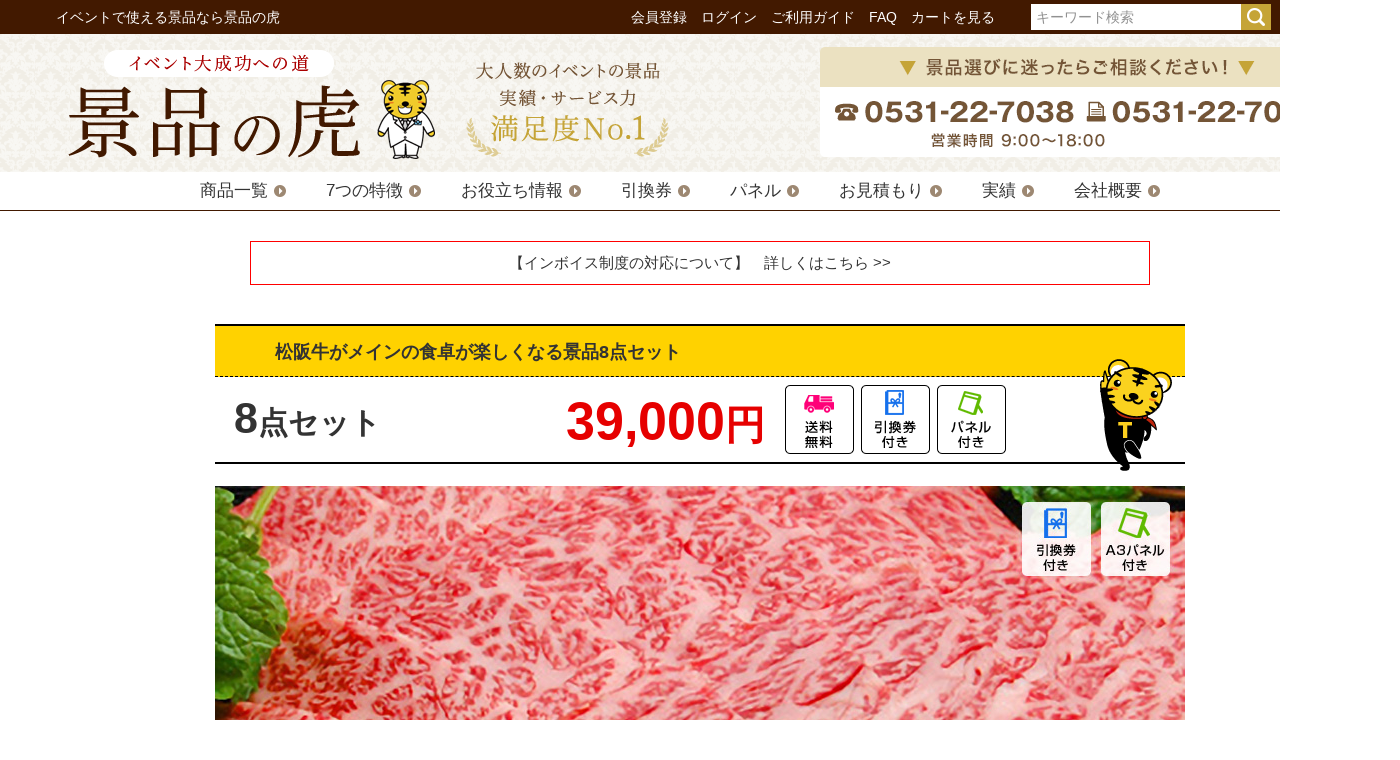

--- FILE ---
content_type: text/html;charset=UTF-8
request_url: https://www.keihintora.com/c/gr1/gr2/gr10/sa0553
body_size: 21179
content:
<!DOCTYPE html>
<html lang="ja"><head>
  <meta charset="UTF-8">
  
  <title>松阪牛がメインの食卓が楽しくなる景品8点セット【一部商品引換券】【送料無料】 | 景品の虎</title>
  <meta name="viewport" content="width=device-width">


    <meta name="description" content="松阪牛がメインの食卓が楽しくなる景品8点セット【一部商品引換券】【送料無料】 セレクトスペシャルセット 景品の虎">
    <meta name="keywords" content="松阪牛がメインの食卓が楽しくなる景品8点セット【一部商品引換券】【送料無料】,セレクトスペシャルセット,景品の虎">
  
  <link rel="stylesheet" href="https://ktora.itembox.design/system/fs_style.css?t=20251118042545">
  <link rel="stylesheet" href="https://ktora.itembox.design/generate/theme1/fs_theme.css?t=20251225144322">
  <link rel="stylesheet" href="https://ktora.itembox.design/generate/theme1/fs_original.css?t=20251225144322">
  
  <link rel="canonical" href="https://www.keihintora.com/c/gr1/gr54/sa0553">
  
  
  
  
  <script>
    window._FS=window._FS||{};_FS.val={"tiktok":{"enabled":false,"pixelCode":null},"recaptcha":{"enabled":false,"siteKey":null},"clientInfo":{"memberId":"guest","fullName":"ゲスト","lastName":"","firstName":"ゲスト","nickName":"ゲスト","stageId":"","stageName":"","subscribedToNewsletter":"false","loggedIn":"false","totalPoints":"","activePoints":"","pendingPoints":"","purchasePointExpiration":"","specialPointExpiration":"","specialPoints":"","pointRate":"","companyName":"","membershipCardNo":"","wishlist":"","prefecture":""},"enhancedEC":{"ga4Dimensions":{"userScope":{"stage":"{@ member.stage_order @}","login":"{@ member.logged_in @}"}},"amazonCheckoutName":"Amazon Pay","trackingId":"UA-138869917-1","dimensions":{"dimension1":{"key":"log","value":"{@ member.logged_in @}"},"dimension2":{"key":"mem","value":"{@ member.stage_order @}"}}},"shopKey":"ktora","device":"PC","productType":"1","cart":{"stayOnPage":false}};
  </script>
  
  <script src="/shop/js/webstore-nr.js?t=20251118042545"></script>
  <script src="/shop/js/webstore-vg.js?t=20251118042545"></script>
  
  
  
  
  
  
  
  
    <script type="text/javascript" >
      document.addEventListener('DOMContentLoaded', function() {
        _FS.CMATag('{"fs_member_id":"{@ member.id @}","fs_page_kind":"product","fs_product_url":"sa0553"}')
      })
    </script>
  
  
  <!-- **OGPタグ（フリーパーツ）↓↓ -->
<meta property="og:title" content="松阪牛がメインの食卓が楽しくなる景品8点セット【一部商品引換券】【送料無料】 | 景品の虎">
<meta property="og:type" content="website">
<meta property="og:url" content="https://www.keihintora.com/c/gr1/gr2/gr10/sa0553">
<meta property="og:image" content="https://ktora.itembox.design/item/images/k-common/h-logo.png">
<meta property="og:site_name" content="景品の虎">
<meta property="og:description" content="松阪牛がメインの食卓が楽しくなる景品8点セット【一部商品引換券】【送料無料】 セレクトスペシャルセット 景品の虎">
<!-- **OGPタグ（フリーパーツ）↑↑ -->
<!-- jquery -->
<script src="https://ajax.googleapis.com/ajax/libs/jquery/1.10.1/jquery.min.js"></script>
<script>
$(document).ready(function(){
	
	/* --------------------------------------------------------------------------------
	スマートフォン　ヘッダー　オープン・クローズ
	-------------------------------------------------------------------------------- */
	// 開く
	$('#header-sp .h-btn-menu').click(function(){
		$('#header-sp .menu').fadeToggle(0);
	});
	// 閉じる
	$('#header-sp .h-btn-close').click(function(){
		$('#header-sp .menu').fadeToggle(0);
	});
	
	
	
	/* --------------------------------------------------------------------------------
	スマートフォン　フッター　オープン・クローズ
	-------------------------------------------------------------------------------- */
	$('#footer-sp .f-col .heading').click(function(){
		$(this).toggleClass('.active');
		$(this).next('ul').slideToggle(200);
	});
	
});
</script>
<!-- <script type="text/javascript" src="https://ktora.itembox.design/item/js/common/flexslider/jquery.flexslider-min.js?t=20260120145346"></script> -->
<script type="text/javascript" src="https://ktora.itembox.design/item/js/common/slick/slick.js?t=20260120145346"></script>

<script async src="https://www.googletagmanager.com/gtag/js?id=UA-138869917-1"></script>
<script><!--
_FS.setTrackingTag('%3C%21--+Global+site+tag+%28gtag.js%29+-+Google+Ads%3A+1039414495+--%3E%0A%3Cscript+async+src%3D%22https%3A%2F%2Fwww.googletagmanager.com%2Fgtag%2Fjs%3Fid%3DAW-1039414495%22%3E%3C%2Fscript%3E%0A%3Cscript%3E%0A++window.dataLayer+%3D+window.dataLayer+%7C%7C+%5B%5D%3B%0A++function+gtag%28%29%7BdataLayer.push%28arguments%29%3B%7D%0A++gtag%28%27js%27%2C+new+Date%28%29%29%3B%0A%0A++gtag%28%27config%27%2C+%27AW-1039414495%27%2C+%7B+%27allow_enhanced_conversions%27%3Atrue+%7D%29%3B%0A%3C%2Fscript%3E%0A%3Cscript+async+src%3D%22https%3A%2F%2Fs.yimg.jp%2Fimages%2Flisting%2Ftool%2Fcv%2Fytag.js%22%3E%3C%2Fscript%3E%0A%3Cscript%3E%0Awindow.yjDataLayer+%3D+window.yjDataLayer+%7C%7C+%5B%5D%3B%0Afunction+ytag%28%29+%7B+yjDataLayer.push%28arguments%29%3B+%7D%0Aytag%28%7B%22type%22%3A%22ycl_cookie%22%2C+%22config%22%3A%7B%22ycl_use_non_cookie_storage%22%3Atrue%7D%7D%29%3B%0A%3C%2Fscript%3E%0A%3C%21--+Google+Tag+Manager+--%3E%0A%3Cscript%3E%28function%28w%2Cd%2Cs%2Cl%2Ci%29%7Bw%5Bl%5D%3Dw%5Bl%5D%7C%7C%5B%5D%3Bw%5Bl%5D.push%28%7B%27gtm.start%27%3A%0Anew+Date%28%29.getTime%28%29%2Cevent%3A%27gtm.js%27%7D%29%3Bvar+f%3Dd.getElementsByTagName%28s%29%5B0%5D%2C%0Aj%3Dd.createElement%28s%29%2Cdl%3Dl%21%3D%27dataLayer%27%3F%27%26l%3D%27%2Bl%3A%27%27%3Bj.async%3Dtrue%3Bj.src%3D%0A%27https%3A%2F%2Fwww.googletagmanager.com%2Fgtm.js%3Fid%3D%27%2Bi%2Bdl%3Bf.parentNode.insertBefore%28j%2Cf%29%3B%0A%7D%29%28window%2Cdocument%2C%27script%27%2C%27dataLayer%27%2C%27GTM-WLNK3PZ%27%29%3B%3C%2Fscript%3E%0A%3C%21--+End+Google+Tag+Manager+--%3E%0A%3C%21--+Google+Tag+Manager+--%3E%0A%3Cscript%3E%28function%28w%2Cd%2Cs%2Cl%2Ci%29%7Bw%5Bl%5D%3Dw%5Bl%5D%7C%7C%5B%5D%3Bw%5Bl%5D.push%28%7B%27gtm.start%27%3A%0Anew+Date%28%29.getTime%28%29%2Cevent%3A%27gtm.js%27%7D%29%3Bvar+f%3Dd.getElementsByTagName%28s%29%5B0%5D%2C%0Aj%3Dd.createElement%28s%29%2Cdl%3Dl%21%3D%27dataLayer%27%3F%27%26l%3D%27%2Bl%3A%27%27%3Bj.async%3Dtrue%3Bj.src%3D%0A%27https%3A%2F%2Fwww.googletagmanager.com%2Fgtm.js%3Fid%3D%27%2Bi%2Bdl%3Bf.parentNode.insertBefore%28j%2Cf%29%3B%0A%7D%29%28window%2Cdocument%2C%27script%27%2C%27dataLayer%27%2C%27GTM-WZMXZL5%27%29%3B%3C%2Fscript%3E%0A%3C%21--+End+Google+Tag+Manager+--%3E%0A%3C%21--+Google+tag+%28gtag.js%29+--%3E%0A%3Cscript+async+src%3D%22https%3A%2F%2Fwww.googletagmanager.com%2Fgtag%2Fjs%3Fid%3DG-57Q1Z0S4S7%22%3E%3C%2Fscript%3E%0A%3Cscript%3E%0A++window.dataLayer+%3D+window.dataLayer+%7C%7C+%5B%5D%3B%0A++function+gtag%28%29%7BdataLayer.push%28arguments%29%3B%7D%0A++gtag%28%27js%27%2C+new+Date%28%29%29%3B%0A%0A++gtag%28%27config%27%2C+%27G-57Q1Z0S4S7%27%29%3B%0A%3C%2Fscript%3E%0A%3Cscript%3E%0Agtag%28%22get%22%2C+%22G-57Q1Z0S4S7%22%2C+%22session_id%22%2C+function%28field%29%7B+%0A++window.dataLayer.push%28%7B+event%3A+%22session_id_ready%22%2C+session_id%3A+field+%7D%29%3B%0A%7D%29%3B%0Agtag%28%22get%22%2C+%22G-57Q1Z0S4S7%22%2C+%22client_id%22%2C+function%28field%29%7B+%0A++window.dataLayer.push%28%7B+event%3A+%22client_id_ready%22%2C+client_id%3A+field+%7D%29%3B%0A%7D%29%3B%0A%3C%2Fscript%3E%0A%3Cscript%3E%0A%21function+%28w%2C+d%2C+t%29+%7B%0A++w.TiktokAnalyticsObject%3Dt%3Bvar+ttq%3Dw%5Bt%5D%3Dw%5Bt%5D%7C%7C%5B%5D%3Bttq.methods%3D%5B%22page%22%2C%22track%22%2C%22identify%22%2C%22instances%22%2C%22debug%22%2C%22on%22%2C%22off%22%2C%22once%22%2C%22ready%22%2C%22alias%22%2C%22group%22%2C%22enableCookie%22%2C%22disableCookie%22%5D%2Cttq.setAndDefer%3Dfunction%28t%2Ce%29%7Bt%5Be%5D%3Dfunction%28%29%7Bt.push%28%5Be%5D.concat%28Array.prototype.slice.call%28arguments%2C0%29%29%29%7D%7D%3Bfor%28var+i%3D0%3Bi%3Cttq.methods.length%3Bi%2B%2B%29ttq.setAndDefer%28ttq%2Cttq.methods%5Bi%5D%29%3Bttq.instance%3Dfunction%28t%29%7Bfor%28var+e%3Dttq._i%5Bt%5D%7C%7C%5B%5D%2Cn%3D0%3Bn%3Cttq.methods.length%3Bn%2B%2B%29ttq.setAndDefer%28e%2Cttq.methods%5Bn%5D%29%3Breturn+e%7D%2Cttq.load%3Dfunction%28e%2Cn%29%7Bvar+i%3D%22https%3A%2F%2Fanalytics.tiktok.com%2Fi18n%2Fpixel%2Fevents.js%22%3Bttq._i%3Dttq._i%7C%7C%7B%7D%2Cttq._i%5Be%5D%3D%5B%5D%2Cttq._i%5Be%5D._u%3Di%2Cttq._t%3Dttq._t%7C%7C%7B%7D%2Cttq._t%5Be%5D%3D%2Bnew+Date%2Cttq._o%3Dttq._o%7C%7C%7B%7D%2Cttq._o%5Be%5D%3Dn%7C%7C%7B%7D%3Bvar+o%3Ddocument.createElement%28%22script%22%29%3Bo.type%3D%22text%2Fjavascript%22%2Co.async%3D%210%2Co.src%3Di%2B%22%3Fsdkid%3D%22%2Be%2B%22%26lib%3D%22%2Bt%3Bvar+a%3Ddocument.getElementsByTagName%28%22script%22%29%5B0%5D%3Ba.parentNode.insertBefore%28o%2Ca%29%7D%3B%0A%0A++ttq.load%28%27CDLSGNJC77U1I7I95100%27%29%3B%0A++ttq.page%28%29%3B%0A%7D%28window%2C+document%2C+%27ttq%27%29%3B%0A%3C%2Fscript%3E%0A%3C%21--+Google+tag+%28gtag.js%29+--%3E%0A%3Cscript+async+src%3D%22https%3A%2F%2Fwww.googletagmanager.com%2Fgtag%2Fjs%3Fid%3DAW-16713947863%22%3E%0A%3C%2Fscript%3E%0A%3Cscript%3E%0A++window.dataLayer+%3D+window.dataLayer+%7C%7C+%5B%5D%3B%0A++function+gtag%28%29%7BdataLayer.push%28arguments%29%3B%7D%0A++gtag%28%27js%27%2C+new+Date%28%29%29%3B%0A%0A++gtag%28%27config%27%2C+%27AW-16713947863%27%29%3B%0A%3C%2Fscript%3E');
--></script>
</head>
<body class="fs-body-product fs-body-product-sa0553" id="fs_ProductDetails">
<script><!--
_FS.setTrackingTag('%3C%21--+Google+Tag+Manager+%28noscript%29+--%3E%0D%0A%3Cnoscript%3E%3Ciframe+src%3D%22https%3A%2F%2Fwww.googletagmanager.com%2Fns.html%3Fid%3DGTM-WLNK3PZ%22%0D%0Aheight%3D%220%22+width%3D%220%22+style%3D%22display%3Anone%3Bvisibility%3Ahidden%22%3E%3C%2Fiframe%3E%3C%2Fnoscript%3E%0D%0A%3C%21--+End+Google+Tag+Manager+%28noscript%29+--%3E%0A%3C%21--+Google+Tag+Manager+%28noscript%29+--%3E%0D%0A%3Cnoscript%3E%3Ciframe+src%3D%22https%3A%2F%2Fwww.googletagmanager.com%2Fns.html%3Fid%3DGTM-WLNK3PZ%22%0D%0Aheight%3D%220%22+width%3D%220%22+style%3D%22display%3Anone%3Bvisibility%3Ahidden%22%3E%3C%2Fiframe%3E%3C%2Fnoscript%3E%0D%0A%3C%21--+End+Google+Tag+Manager+%28noscript%29+--%3E%0A%3C%21--+Google+Tag+Manager+%28noscript%29+--%3E%0A%3Cnoscript%3E%3Ciframe+src%3D%22https%3A%2F%2Fwww.googletagmanager.com%2Fns.html%3Fid%3DGTM-WZMXZL5%22%0Aheight%3D%220%22+width%3D%220%22+style%3D%22display%3Anone%3Bvisibility%3Ahidden%22%3E%3C%2Fiframe%3E%3C%2Fnoscript%3E%0A%3C%21--+End+Google+Tag+Manager+%28noscript%29+--%3E');
--></script>
<div class="fs-l-page">
<div id="container">

<header>
	<!--
	/* --------------------------------------------------------------------------------
		PCヘッダー
	-------------------------------------------------------------------------------- */
	-->
	<div id="header" class="device-pc">

		<div class="h-line">
			<div class="h-line-box">
				<div class="h-txt-line">イベントで使える景品なら景品の虎</div>
				<div class="h-menu"><a href="https://www.keihintora.com/p/register">会員登録</a>　<a href="https://www.keihintora.com/p/login">ログイン</a>　<a href="https://www.keihintora.com/f/guide">ご利用ガイド</a>　<a href="https://www.keihintora.com/f/faq">FAQ</a>　<a href="https://www.keihintora.com/p/cart">カートを見る</a></div>
				<div class="search">
					<form action="/p/search" method="get">
						<div class="search-box">
						<input type="text" name="keyword" maxlength="1000" placeholder="キーワード検索">
						<input type="image" alt="検索" src="https://ktora.itembox.design/item/images/k-common/h-btn-search.png">
						</div>
					</form>
				</div>
				<div class="h-search-details">
					<div class="h-search-details-box"><a name="詳細検索" onclick="gtag('event', 'click', {'event_category': 'links','event_label': 'advanced_search_a'});">詳細検索</a></div>

					<div class="h-search-popup">
						<div class="h-search-popup-wrapper">

							<div class="h-search-popup-box">
								<form action="/p/search" method="get">

									<div class="search-details-unit">
										<div class="h-btn-close"><span class="btn-close"></span></div>
										<div class="keyword">
											<div class="keyword-label">キーワード</div>
											<div class="input-keyword"><input type="text" name="keyword"></div>
										</div><!-- /.keyword -->
										<div class="search-tbl">
											<table>
												<tbody>
													<tr>
														<th>目玉</th>
														<td>
															<select name="tag">
																<option value="">指定無し</option>
																<option value="【JTBトラベル】">JTBトラベル</option>
																<option value="【電化製品】">電化製品</option>
																<option value="【JTB旅行券】">JTB旅行券</option>
																<option value="【クルージング】">クルージング</option>
																<option value="【iPad】">iPad</option>
																<option value="【肉】">肉</option>
																<option value="【海鮮】">海鮮</option>
																<option value="【フルーツ】">フルーツ</option>
																<option value="【スイーツ・飲み物】">スイーツ・飲み物</option>
																<option value="【折畳自転車】">折畳自転車</option>
																<option value="【温泉宿】">温泉宿</option>
																<option value="【バルミューダ】">バルミューダ</option>
																<option value="【スイッチ】">スイッチ</option>
																<option value="【食品】">食品</option>
																<option value="【生活雑貨】">生活雑貨</option>
																<option value="【選べるギフト】">選べるギフト</option>
															</select>
														</td>
														<th>点数</th>
														<td>
															<select name="tag">
																<option value="">指定無し</option>
																<option value="【3点】">～3点</option>
																<option value="【5点】">～5点</option>
																<option value="【10点】">～10点</option>
																<option value="【15点】">～15点</option>
																<option value="【20点】">～20点</option>
																<option value="【25点】">～25点</option>
																<option value="【30点】">～30点</option>
																<option value="【35点】">～35点</option>
																<option value="【40点】">～40点</option>
																<option value="【50点】">～50点</option>
																<option value="【50点以上】">50点以上</option>
															</select>
														</td>
													</tr>
													<tr>
														<th>予算</th>
														<td>
															<select name="tag">
																<option value="">指定無し</option>
																<option value="【1万円】">～1万円</option>
																<option value="【2万円】">～2万円</option>
																<option value="【3万円】">～3万円</option>
																<option value="【4万円】">～4万円</option>
																<option value="【5万円】">～5万円</option>
																<option value="【6万円】">～6万円</option>
																<option value="【7万円】">～7万円</option>
																<option value="【8万円】">～8万円</option>
																<option value="【9万円】">～9万円</option>
																<option value="【10万円】">～10万円</option>
																<option value="【15万円】">～15万円</option>
																<option value="【15万円以上】">15万円以上</option>
															</select>
														</td>
														<th>即納商品</th>
														<td>
															<div class="checkbox">
																<ul>
																	<li>
																		<div class="check-input"><input name="tag" type="checkbox" value="【当日発送】"></div>
																		<div class="check-label">12時までのご注文で当日発送</div>
																	</li>
																</ul>
															</div>
														</td>
													</tr>
													<tr>
														<th>単品商品</th>
														<td>
															<div class="checkbox">
																<ul>
																	<li>
																		<div class="check-input"><input name="tag" type="checkbox" value="【単品商品】"></div>
																		<div class="check-label">&nbsp;</div>
																	</li>
																</ul>
															</div>
														</td>
														<th>&nbsp;</th>
														<td>&nbsp;</td>
													</tr>
												</tbody>
											</table>
										</div><!-- /.search-tbl -->
									</div><!-- /.search-details-unit -->

									<div class="h-btn-search-details"><input type="submit" value="検索する" onclick="gtag('event', 'click', {'event_category': 'links','event_label': 'advanced_search_b'});"></div>

								</form>
							</div><!-- /.h-search-popup-box -->

						</div><!-- /.h-search-popup-box -->

					</div><!-- /.h-search-popup -->

					<script>
					$(function(){

						/* ポップアップを開く */
						$('#header .h-search-details .h-search-details-box').click(function(){
							$('#header .h-search-popup').show();
							$('#header .overlay').show();
						});

						/* ポップアップを閉じる */
						$('#header .h-btn-close').click(function(){
							$('#header .h-search-popup').hide();
							$('#header .overlay').hide();
						});

						/* オーバーレイでも閉じる */
						$('#header .overlay').click(function(){
							$('#header .h-search-popup').hide();
							$('#header .overlay').hide();
						});

					});
					</script>

					<div class="overlay"></div>

				</div>
			</div><!-- /.h-line-box -->
		</div><!-- /.h-line -->
		<div class="h-contents">
			<div class="h-contents-box">
				<div class="h-logo">
					<div><a href="/"><img src="https://ktora.itembox.design/item/images/k-common/h-logo.png" alt="景品の虎"></a></div>
				</div>
				<div class="h-bnr-contact"><img src="https://ktora.itembox.design/item/images/k-common/h-bnr-contact.png" alt="お電話・FAXでも注文できます！こちらから"></div>
			</div><!-- /.h-contents-box -->
		</div><!-- /.h-contents -->
		<div class="h-nav">
			<ul>
				<li><a href="https://www.keihintora.com/f/itemlist">商品一覧</a></li>
				<li><a href="https://www.keihintora.com/f/service">7つの特徴</a></li>
				<li><a href="https://www.keihintora.com/keihin-contents">お役立ち情報</a></li>
				<li><a href="https://www.keihintora.com/f/hikikae">引換券</a></li>
				<li><a href="https://www.keihintora.com/f/tokudai-panel">パネル</a></li>
				<li><a href="https://www.keihintora.com/c/gr1/gr51/osn001">お見積もり</a></li>
				<li><a href="https://www.keihintora.com/f/performance">実績</a></li>
				<li><a href="https://www.keihintora.com/p/about/terms">会社概要</a></li>
			</ul>
		</div><!-- /.h-nav -->
	</div><!-- /#header -->
	<div class="h-oshirase device-pc">
		<!--<div class="oshirase1"><img src="https://ktora.itembox.design/item/images/k-common/h-oshirase.gif?t=20260120145346" alt="" /></div>-->
		
		<div class="oshirase2"><a href="/f/faq31">【インボイス制度の対応について】　詳しくはこちら &gt;&gt;</a></div>
	</div>

		
	<!--
	/* --------------------------------------------------------------------------------
		スマートフォンヘッダー
	-------------------------------------------------------------------------------- */
	-->
	<div id="header-sp" class="device-sp">
		<header>
			<div class="h-contents">
				<div class="h-contents-box">
					<div class="h-logo">
						<div><a href="/"><img src="https://ktora.itembox.design/item/images/k-common-device/h-logo.png" alt="景品の虎"></a></div>
					</div>
					<div class="h-btn-menu"><img src="https://ktora.itembox.design/item/images/k-common-device/h-btn-menu.png" alt="メニュー"></div>
				</div><!-- /.h-contents-box -->
			</div><!-- /.h-contents -->
		</header>

		<div class="menu">
			<div class="menu-box">
				<div class="h-btn-close"><img src="https://ktora.itembox.design/item/images/k-common-device/menu-btn-close.png" alt="×"></div>
				<div class="menu-bnr-tel"><a href="tel:0531227038"><img src="https://ktora.itembox.design/item/images/k-common-device/menu-bnr-tel.png" alt="お電話でも注文できます！こちらから"></a></div>
				<div class="h-search-box">
					<div class="search">
						<form action="/p/search" method="get">
							<div class="search-box">
							<input type="text" name="keyword" maxlength="1000" placeholder="キーワード検索">
							<span><input type="image" alt="検索" src="https://ktora.itembox.design/item/images/k-common-device/menu-btn-search.png"></span>
							</div>
						</form>
					</div>
					<div class="h-search-details">
						<div class="h-search-details-box"><a name="詳細検索" onclick="gtag('event', 'click', {'event_category': 'links','event_label': 'advanced_search_a-sp'});">詳細検索</a></div>

						<div class="h-search-popup">
							<div class="h-search-popup-wrapper">

								<div class="h-search-popup-box">
									<form action="/p/search" method="get">

										<div class="search-details-unit">
											<div class="h-btn-close"><span class="btn-close"></span></div>
											<div class="search-tbl">
												<table>
													<tbody>
														<tr>
															<th>キーワード</th>
															<td>
																<div class="input-keyword"><input type="text" name="keyword"></div>
															</td>
														</tr>
														<tr>
															<th>目玉</th>
															<td>
																<select name="tag">
																	<option value="">指定無し</option>
																	<option value="【JTBトラベル】">JTBトラベル</option>
																	<option value="【電化製品】">電化製品</option>
																	<option value="【JTB旅行券】">JTB旅行券</option>
																	<option value="【クルージング】">クルージング</option>
																	<option value="【iPad】">iPad</option>
																	<option value="【肉】">肉</option>
																	<option value="【海鮮】">海鮮</option>
																	<option value="【フルーツ】">フルーツ</option>
																	<option value="【スイーツ・飲み物】">スイーツ・飲み物</option>
																	<option value="【折畳自転車】">折畳自転車</option>
																	<option value="【温泉宿】">温泉宿</option>
																	<option value="【バルミューダ】">バルミューダ</option>
																	<option value="【スイッチ】">スイッチ</option>
																	<option value="【食品】">食品</option>
																	<option value="【生活雑貨】">生活雑貨</option>
																	<option value="【選べるギフト】">選べるギフト</option>
																</select>
															</td>
														</tr>
														<tr>
															<th>点数</th>
															<td>
																<select name="tag">
																	<option value="">指定無し</option>
																	<option value="【3点】">～3点</option>
																	<option value="【5点】">～5点</option>
																	<option value="【10点】">～10点</option>
																	<option value="【15点】">～15点</option>
																	<option value="【20点】">～20点</option>
																	<option value="【25点】">～25点</option>
																	<option value="【30点】">～30点</option>
																	<option value="【35点】">～35点</option>
																	<option value="【40点】">～40点</option>
																	<option value="【50点】">～50点</option>
																	<option value="【50点以上】">50点以上</option>
																</select>
															</td>
														</tr>
														<tr>
															<th>予算</th>
															<td>
																<select name="tag">
																	<option value="">指定無し</option>
																	<option value="【1万円】">～1万円</option>
																	<option value="【2万円】">～2万円</option>
																	<option value="【3万円】">～3万円</option>
																	<option value="【4万円】">～4万円</option>
																	<option value="【5万円】">～5万円</option>
																	<option value="【6万円】">～6万円</option>
																	<option value="【7万円】">～7万円</option>
																	<option value="【8万円】">～8万円</option>
																	<option value="【9万円】">～9万円</option>
																	<option value="【10万円】">～10万円</option>
																	<option value="【15万円】">～15万円</option>
																	<option value="【15万円以上】">15万円以上</option>
																</select>
															</td>
														</tr>
														<tr>
															<th>即納商品</th>
															<td>
																<div class="checkbox">
																	<ul>
																		<li>
																			<div class="check-input"><input name="tag" type="checkbox" value="【当日発送】"></div>
																			<div class="check-label">12時までのご注文で当日発送</div>
																		</li>
																	</ul>
																</div>
															</td>
														</tr>
														<tr>
															<th>単品商品</th>
															<td>
																<div class="checkbox">
																	<ul>
																		<li>
																			<div class="check-input"><input name="tag" type="checkbox" value="【単品商品】"></div>
																			<div class="check-label">&nbsp;</div>
																		</li>
																	</ul>
																</div>
															</td>
														</tr>
													</tbody>
												</table>
											</div><!-- /.search-tbl -->
										</div><!-- /.search-details-unit -->

										<div class="h-btn-search-details"><input type="submit" value="検索する" onclick="gtag('event', 'click', {'event_category': 'links','event_label': 'advanced_search_b-sp'});"></div>

									</form>
								</div><!-- /.h-search-popup-box -->

							</div><!-- /.h-search-popup-box -->
						</div><!-- /.h-search-popup -->

						<script>
						$(function(){

							/* ポップアップを開く */
							$('#header-sp .h-search-details .h-search-details-box').click(function(){
								$('#header-sp .h-search-popup').show();
								$('#header-sp .overlay').show();
							});

							/* ポップアップを閉じる */
							$('#header-sp .h-btn-close').click(function(){
								$('#header-sp .h-search-popup').hide();
								$('#header-sp .overlay').hide();
							});

							/* オーバーレイでも閉じる */
							$('#header-sp .overlay').click(function(){
								$('#header-sp .h-search-popup').hide();
								$('#header-sp .overlay').hide();
							});

						});
						</script>

						<div class="overlay"></div>

					</div>
				</div>
				<div class="user-menu">
					<ul>
						<li class="user-menu-add"><a href="https://www.keihintora.com/p/register">会員登録</a></li>
						<li class="user-menu-login"><a href="https://www.keihintora.com/p/login">ログイン</a></li>
						<li class="user-menu-cart"><a href="https://www.keihintora.com/p/cart">カートを見る</a></li>
					</ul>
				</div>
				<div class="menu-category">
					<div class="heading">Category</div>
					<ul>
						<li><a href="https://www.keihintora.com/f/yosan">予算から選ぶ</a></li>
						<li><a href="https://www.keihintora.com/c/gr1/gr2">目玉から選ぶ</a></li>
						<li><a href="https://www.keihintora.com/c/gr1/gr35">セット数から選ぶ</a></li>
						<li><a href="https://www.keihintora.com/c/gr1/gr44">当日発送から選ぶ</a></li>
						<li><a href="https://www.keihintora.com/c/gr55">単品から選ぶ</a></li>
						<li><a href="https://www.keihintora.com/c/gr1/gr51/osn001">お任せコース</a></li>
					</ul>
				</div>
				<div class="menu-guide">
					<div class="heading">Guide</div>
					<ul>
						<li><a href="https://www.keihintora.com/f/service">景品の虎の特徴</a></li>
						<li><a href="https://www.keihintora.com/f/chokuso">商品引換券について</a></li>
						<li><a href="https://www.keihintora.com/f/tokudai-panel">特大パネルについて</a></li>
						<li><a href="https://www.keihintora.com/f/guide">ご利用ガイド</a></li>
						<li><a href="https://www.keihintora.com/f/faq">よくあるご質問</a></li>

						<li><a href="https://www.keihintora.com/p/about/terms">会社概要</a></li>
					</ul>
				</div>
			</div><!-- /.menu-box -->
		</div><!-- /.menu -->
		
    </div><!-- /#header-sp -->
	<div class="h-oshirase device-sp">
		<!--<div class="oshirase1"><a href="/f/oshirase"><img src="https://ktora.itembox.design/item/images/k-common-device/h-oshirase.gif?t=20260120145346" alt="" /></a></div>-->
		<div class="oshirase2"><a href="/f/faq31">【インボイス制度の対応について】<br>　詳しくはこちら &gt;&gt;</a></div>
		
	</div>


</header>


<div id="wrapper">

<main>
<div id="main">


<main class="fs-l-main fs-l-product3"><div id="fs-page-error-container" class="fs-c-panelContainer">
  
  
</div>
<section class="fs-l-pageMain"><!-- **商品詳細エリア（システムパーツグループ）↓↓ -->
<form id="fs_form">
<input type="hidden" name="productId" value="1358">

<div class="fs-l-productLayout fs-system-product" data-product-id="1358" data-vertical-variation-no="" data-horizontal-variation-no=""><div class="fs-l-productLayout__item fs-l-productLayout__item--1"><!--商品用独自コメント（1）-->
<style>
/*スマホ*/
@media only screen and (max-width: 767px) {
 .fs-body-product .item-u-comment-set .page-heading .set-price{
  float: none;
 }
 .fs-body-product .item-u-comment-set .page-heading .item-icon ul{
  display: flex;
  justify-content: flex-end;
 }
 .fs-body-product .item-u-comment-set .page-heading .item-icon ul li{
  float: none;
  width: 19vw;
  margin: 0 0 0 2vw;
 }
 /*セット画像*/
 .set-item-content ul {
  display: flex;
  flex-wrap: wrap;
 }
 .set-item-content ul li {
  width: 50%;
 }
 .set-item-content ul li:nth-child(1) {
  width: 100%;
 }
 /*セット内容表*/
 .fs-body-product .item-u-comment-set .set-tbl table th {
  padding: 1% 0.5%;
  border: solid 1px #cccccc;
  font-weight: normal;
  color: #000;
  background: none;
  width: 10%;
 }
 .fs-body-product .item-u-comment-set .set-tbl table tr:nth-of-type(1) th {
  background: #e6e6e6;
 }
 .fs-body-product .item-u-comment-set .set-tbl table th.cell-heading {
  text-align: center;
 }
 .fs-body-product .item-u-comment-set .set-tbl table td {
  padding: 1% 1.5%;
  border: solid 1px #cccccc;
 }
 .fs-body-product .item-u-comment-set .set-tbl table tr td:nth-of-type(1) {
  width: 80%
 }
 .fs-body-product .item-u-comment-set .set-tbl table tr td:nth-of-type(2) {
  width: 10%
 }
 .fs-body-product .item-u-comment-set .set-tbl table tr:nth-child(even) td {
  background: none;
 }
 .fs-body-product .item-u-comment-set .set-tbl table td.cell-value {
  text-align: center;
 }
}

</style>

<div class="item-u-comment-set">
 <div class="page-heading">
  <div class="icon-tora-kun"><img src="https://ktora.itembox.design/item/fs-item/set/images/icon-tora-kun.png" alt="虎くん" /></div>
  <div class="item-name">松阪牛がメインの食卓が楽しくなる景品8点セット</div>
  <div class="clearfix item-details">
   <div class="set-price">
    <div class="set-num"><span class="dropcap">8</span>点セット</div>
    <div class="price">39,000<span class="txt-yen">円</span></div>
   </div>
   <div class="item-icon">
    <ul class="clearfix"><li><img src="https://ktora.itembox.design/item/fs-item/set/images/icon-mark-souryo.png" alt="送料無料" /></li><li><img src="https://ktora.itembox.design/item/fs-item/set/images/icon-mark-hikikae.png" alt="引換券付き" /></li>
<li><img src="https://ktora.itembox.design/item/fs-item/set/images/icon-mark-panel.png" alt="パネル付き" /></li></ul>
   </div>
  </div>
 </div>
 <div class="pro-comment">
  <div class="st-comment"><img src="https://ktora.itembox.design/item/fs-item/set/images/st-comment.png" alt="2次会の景品のプロからひとことコメント" /></div>
  <div class="set-item-comment">
   <p>コメントが入りますコメントが入りますコメントが入りますコメントが入りますコメントが入りますコメントが入ります。<br />
    コメントが入りますコメントが入りますコメントが入りますコメントが入りますコメントが入ります。</p>
  </div>
 </div>
 <div class="set-item-content">
  <ul class="clearfix"><li><img src="https://ktora.itembox.design/item/site_data/cabinet/set-img/main-yaki-kmb500-a3.jpg" alt="" /></li>
<li><img src="https://ktora.itembox.design/item/site_data/cabinet/set-img/mff00113-a4.jpg" alt="" /></li>
<li><img src="https://ktora.itembox.design/item/site_data/cabinet/set-img/mfs00090-a4.jpg" alt="" /></li>
<li><img src="https://ktora.itembox.design/item/site_data/cabinet/set-img/tek00161.jpg" alt="" /></li>
<li><img src="https://ktora.itembox.design/item/site_data/cabinet/set-img/tzk00905.jpg" alt="" /></li>
<li><img src="https://ktora.itembox.design/item/site_data/cabinet/set-img/tfs00297.jpg" alt="" /></li>
<li><img src="https://ktora.itembox.design/item/site_data/cabinet/set-img/tzt00699.jpg" alt="" /></li>
<li><img src="https://ktora.itembox.design/item/site_data/cabinet/set-img/tfd00209.jpg" alt="" /></li>
</ul>
 </div>
 <div class="set-tbl">
  <div class="sheading">イベント景品 sa0553 8点セット</div>
  <div class="set-tbl-box">
   <table>
    <tr>
     <th>&nbsp;</th>
     <th class="cell-heading">商品名【お届け商品形態】</th>
     <th class="cell-heading">数量</th>
    </tr><tr>
     <th>1</th>
     <td>松阪牛焼肉 500g【商品引換券・A3でかパネル付】</td>
     <td class="cell-value">1</td>
    </tr><tr>
     <th>2</th>
     <td>うなぎ割烹「一愼」 鰻のひつまぶし【商品引換券・A4パネル付】</td>
     <td class="cell-value">1</td>
    </tr><tr>
     <th>3</th>
     <td>「ラ･ベットラ･ダ･オチアイ」 バウムクーヘン【商品引換券・A4パネル付】</td>
     <td class="cell-value">1</td>
    </tr><tr>
     <th>4</th>
     <td>リラックマ パンケーキメーカー【現物】</td>
     <td class="cell-value">1</td>
    </tr><tr>
     <th>5</th>
     <td>アースカラー 抗菌スープカップ2P【現物】</td>
     <td class="cell-value">1</td>
    </tr><tr>
     <th>6</th>
     <td>あまおう苺バウムクーヘン＆プチフィナンシェギフトボックス【現物】</td>
     <td class="cell-value">1</td>
    </tr><tr>
     <th>7</th>
     <td>和彩苑 フェイスタオル 国産木箱入【現物】</td>
     <td class="cell-value">1</td>
    </tr><tr>
     <th>8</th>
     <td>キーコーヒー カフェセレクション【現物】</td>
     <td class="cell-value">1</td>
    </tr></table>
  </div>
 </div>
 <div class="kanjisama-hikken">
  <div class="heading"><img src="https://ktora.itembox.design/item/fs-item/set/images/st-kanjisama-hikken.png" alt="幹事様必見！！目玉商品の紹介カンペ集！" /></div>
  <div class="clearfix kanjisama-hikken-box">
   <div class="txt"> <span class="mark1">松阪牛焼肉 500g</span><br />見事な霜降り、とろけるようにやわらかな口当たりのお肉です。松阪肉の網焼きは、とっても贅沢なお料理。ミディアムレアで焼いたお肉に塩（岩塩）だけつけて食べるのが、美食家の間でも逸品といわれております。もちろんタレでお召し上がりいただいても最高のお味です。 </div>
<div class="icon-list">
    <ul>
     <li><img src="https://ktora.itembox.design/item/fs-item/set/images/icon-hikikae.png" alt="引換券付き" /></li>
     <li><img src="https://ktora.itembox.design/item/fs-item/set/images/icon-a3panel.png" alt="A3パネル付き" /></li>
     <li><img src="https://ktora.itembox.design/item/fs-item/set/images/icon-wrapping.png" alt="ラッピング袋付き" /></li>
    </ul>
   </div>
  </div>
<div class="clearfix kanjisama-hikken-box">
   <div class="txt"> <span class="mark1">うなぎ割烹「一愼」 鰻のひつまぶし</span><br />「ひつまぶし」をうなぎ割烹「一愼」の監修で詰合せ 一愼自慢の味を是非ご家庭でご賞味ください。</div>
<div class="icon-list">
    <ul>
     <li><img src="https://ktora.itembox.design/item/fs-item/set/images/icon-hikikae.png" alt="引換券付き" /></li>
     <li><img src="https://ktora.itembox.design/item/fs-item/set/images/icon-a4panel.png" alt="A4パネル付き" /></li>
     <li><img src="https://ktora.itembox.design/item/fs-item/set/images/icon-wrapping.png" alt="ラッピング袋付き" /></li>
    </ul>
   </div>
  </div></div>
 <!-- /.kanjisama-hikken -->
 <div class="set-qa"><font color="#FF9900">■</font><a href="https://www.keihintora.com/f/faq" target="_blank">セット商品に関するQ&amp;Aはこちら</a></div>
 <div class="tokuten">
  <div class="heading"><img src="https://ktora.itembox.design/item/fs-item/set/images/t-nijikai-tokuten.png" alt="2次会虎特典" /></div>
  <div class="tokuten-wrapper">
   <div class="tokuten-box tokuten1">
    <div class="clearfix sheading-txt">
     <div class="sheading"><img src="https://ktora.itembox.design/item/fs-item/set/images/st-tokuten1.png" alt="目録・パネル付き" /></div>
     <div class="txt">
      <p><span class="mark1">景品の虎のセット商品の商品引換券にはA3パネルもしくはA4パネルが付きます！</span><br />
       商品画像にアイコンが付いているのでチェックしてみて下さい！<br />
       <span class="mark1">商品引換券は封筒へ入れ、表にのしがけしてお届けします。<br />
       景品の虎のパネルは自立型パネルになっていますので、どのような場所でもお使いいただけます。</span><br />
       パネルには自由にタイトルが入れられますので、タイトルをご希望の方はご注文の際、備考欄に記入をお願い致します！希望がない場合は商品名が入ります。<br />
       引換券のお申込も、ネット、FAXから簡単に行っていただけます。</p>
     </div>
    </div>
    <div class="clearfix bnrs">
     <div class="bnr-mokuroku"><img src="https://ktora.itembox.design/item/fs-item/set/images/bnr-mokuroku.jpg" alt="目録（商品引換券）" /></div>
     <div class="bnr-panel"><img src="https://ktora.itembox.design/item/fs-item/set/images/bnr-panel.jpg" alt="パネル" /></div>
    </div>
   </div>
   <div class="clearfix tokuten2-3-4">
    <div class="tokuten-box tokuten2">
     <div class="sheading"><img src="https://ktora.itembox.design/item/fs-item/set/images/st-tokuten2.png" alt="レビュー記入で300ptプレゼント" /></div>
     <div class="txt">
      <p>景品の虎では現在、商品購入後レビューを書いていただくと<span class="mark1">300円分のＱＵＯカードプレゼント中！</span></p>
     </div>
    </div>
    <div class="tokuten-box tokuten3">
     <div class="sheading"><img src="https://ktora.itembox.design/item/fs-item/set/images/st-tokuten3.png" alt="選べるギフトサービス" /></div>
     <div class="txt">
      <p>景品の虎では、景品のラッピングを<span class="mark1">17種類の包装紙の中からお好きなものを選んでいただけます。</span><br />
       一つ一つ丁寧にラッピングし、中身が分かるように付箋を付けています。さらに、無料でビニール素材の袋を付けておりますので、お持ち帰りも安心です。</p>
     </div>
     <div class="btn-details"><a href="https://www.keihintora.com/f/wrapping" target="_blank"><img src="https://ktora.itembox.design/item/fs-item/set/images/btn-tokuten-wrapping.png" alt="ラッピング一覧" /></a></div>
    </div>
    <div class="tokuten-box tokuten4">
     <div class="sheading"><img src="https://ktora.itembox.design/item/fs-item/set/images/st-tokuten4.png" alt="QUOカードプレゼント" /></div>
     <div class="txt">
      <p>景品の虎では、購入金額に応じて頑張る<span class="mark1">幹事様へQUOカードのプレゼントをしています！</span><br />
       商品代金30,000円以上のお買い上げで最大2,000円分のQUOカードをプレゼント！</p>
     </div>
     <div class="btn-details"><a href="https://www.keihintora.com/f/service" target="_blank"><img src="https://ktora.itembox.design/item/fs-item/set/images/btn-tokuten-details.png" alt="詳しくはコチラ" /></a></div>
    </div>
   </div>
  </div>
 </div>
 <!-- /.tokuten -->
 <div class="bnr-seiyaku"><img src="https://ktora.itembox.design/item/fs-item/set/images/bnr-seiyaku.png" alt="おかげさまでご成約30000件以上の実績!!" /></div>
 <div class="bnr-wrapping"><a href="https://www.keihintora.com/f/wrapping"><img src="https://ktora.itembox.design/item/fs-item/common/images/gift-wrapping01.jpg"  width="100%"></a></div>
</div>

</div>
<div class="fs-l-productLayout__item fs-l-productLayout__item--2">
<!-- **商品画像パーツ（システムパーツ ）↓↓ -->
<div class="fs-c-productMainImage">
  
  <div class="fs-c-productMainImage__image">
    <img src="https://ktora.itembox.design/product/013/000000001358/000000001358-02-l.jpg?t&#x3D;20260122120127" alt="">
  </div>
  
  <div class="fs-c-productMainImage__expandButton fs-c-buttonContainer">
    <button type="button" class="fs-c-button--viewExtendedImage fs-c-button--plain">
<span class="fs-c-button__label">画像拡大</span>
</button>
  </div>
  <aside class="fs-c-productImageModal" style="display: none;">
    <div class="fs-c-productImageModal__inner">
      <span class="fs-c-productImageModal__close" role="button" aria-label="閉じる"></span>
      <div class="fs-c-productImageModal__contents">
        <div class="fs-c-productImageModalCarousel fs-c-slick">
          <div class="fs-c-productImageModalCarousel__track">
          
            <div>
              <figure class="fs-c-productImageModalCarousel__figure">
                
                <img data-lazy="https://ktora.itembox.design/product/013/000000001358/000000001358-01.jpg?t&#x3D;20260122120127" alt="" src="https://ktora.itembox.design/item/src/loading.svg?t&#x3D;20260120145346" class="fs-c-productImageModalCarousel__figure__image">
              </figure>
            </div>
          
            <div>
              <figure class="fs-c-productImageModalCarousel__figure">
                
                <img data-lazy="https://ktora.itembox.design/product/013/000000001358/000000001358-02.jpg?t&#x3D;20260122120127" alt="" src="https://ktora.itembox.design/item/src/loading.svg?t&#x3D;20260120145346" class="fs-c-productImageModalCarousel__figure__image">
              </figure>
            </div>
          
          </div>
        </div>
      </div>
    </div>
  </aside>
</div>
<div class="fs-c-productThumbnail">

  
    <figure class="fs-c-productThumbnail__image">
      <img src="https://ktora.itembox.design/product/013/000000001358/000000001358-01-xs.jpg?t&#x3D;20260122120127" alt=""
        data-main-image-url="https://ktora.itembox.design/product/013/000000001358/000000001358-01-l.jpg?t&#x3D;20260122120127"
        data-main-image-alt=""
        
        >
      
    </figure>
  

  
    <figure class="fs-c-productThumbnail__image is-active">
      <img src="https://ktora.itembox.design/product/013/000000001358/000000001358-02-xs.jpg?t&#x3D;20260122120127" alt=""
        data-main-image-url="https://ktora.itembox.design/product/013/000000001358/000000001358-02-l.jpg?t&#x3D;20260122120127"
        data-main-image-alt=""
        
        >
      
    </figure>
  

</div>
<!-- **商品画像パーツ（システムパーツ）↑↑ -->

<!-- **商品詳細用 見積書説明（フリーパーツ）↓↓ -->
<div class="fs-p-card">
  <h2 class="fs-p-card__title">見積書について</h2>
  <div class="fs-p-card__message">
    <p>見積書をご希望の方は下記依頼フォームに必要事項をご記入の上、ご連絡をお願い致します。担当よりご連絡を致します。</p>
  </div><br>
  <div class="fs-p-card__message">
    <a href="https://www.keihintora.com/f/contact02" target="_blank">見積書依頼フォームへ</a>
  </div>
</div>
<!-- **商品詳細用 見積書説明（フリーパーツ）↑↑ --></div>
<div class="fs-l-productLayout__item fs-l-productLayout__item--3"><!-- **商品名パーツ（システムパーツ）↓↓ -->
<h1 class="fs-c-productNameHeading fs-c-heading">
  
  <span class="fs-c-productNameHeading__name">松阪牛がメインの食卓が楽しくなる景品8点セット【一部商品引換券】【送料無料】</span>
</h1>
<!-- **商品名パーツ（システムパーツ）↑↑ -->

<!-- **商品番号パーツ（システムパーツ）↓↓ -->
<div class="fs-c-productNumber">
  <span class="fs-c-productNumber__label">商品番号</span>
  <span class="fs-c-productNumber__number">sa0553</span>
</div>
<!-- **商品番号パーツ（システムパーツ）↑↑ -->



  




<!-- **商品価格パーツ（システムパーツ）↓↓ -->

<div class="fs-c-productPrices fs-c-productPrices--productDetail">
<div class="fs-c-productPrice fs-c-productPrice--selling">

  
    
    <span class="fs-c-productPrice__main">
      
        <span class="fs-c-productPrice__main__label">販売価格</span>
      
      <span class="fs-c-productPrice__main__price fs-c-price">
        <span class="fs-c-price__currencyMark">&yen;</span>
        <span class="fs-c-price__value">39,000</span>
      </span>
    </span>
    <span class="fs-c-productPrice__addon">
      <span class="fs-c-productPrice__addon__label">税込</span>
    </span>
    
  

</div>

</div>

<!-- **商品価格パーツ（システムパーツ）↑↑ -->

  <!-- **ポイントパーツ（システムパーツ）↓↓ -->
  
    <div class="fs-c-productPointDisplay">
      <span class="fs-c-productPointDisplay__label">[</span>
      <span class="fs-c-productPointDisplay__quantity">390</span>
      <span class="fs-c-productPointDisplay__unit">ポイント進呈 ]</span>
    </div>
  
  <!-- **ポイントパーツ（システムパーツ）↑↑ -->





<!-- **商品個別送料パーツ（システムパーツ）↓↓ -->
<div class="fs-c-productPostage">
  <span class="fs-c-productPostage__label">送料込</span>
  
  
</div>
<!-- **商品個別送料パーツ（システムパーツ）↑↑ -->


<!-- **項目選択肢パーツ（システムパーツ）↓↓ -->
<dl class="fs-c-productSelection">
  
  
  <input type="hidden" name="productOptions[1].id" value="1">
  <dt class="fs-c-productSelection__name">
    
    <label for="option_1" class="fs-c-productSelection__label">使用シーンを選ぶ<span class="fs-c-requiredMark">(必須)</span></label>
    
  </dt>
  
  <dd class="fs-c-productSelection__selection">
    <div class="fs-c-productSelection__field">
      <div class="fs-c-dropdown">
        <select id="option_1" name="productOptions[1].value" class="fs-c-dropdown__menu">
          
          <option value="">選択してください</option>
          
          
          <option value="結婚式二次会">結婚式二次会</option>
          
          <option value="忘年会">忘年会</option>
          
          <option value="新年会">新年会</option>
          
          <option value="ゴルフコンペ">ゴルフコンペ</option>
          
          <option value="企業パーティー">企業パーティー</option>
          
          <option value="その他">その他</option>
          
        </select>
      </div>
    </div>
  </dd>
  
  
  
  
  <input type="hidden" name="productOptions[2].id" value="2">
  <dt class="fs-c-productSelection__name">
    
    <label for="option_2" class="fs-c-productSelection__label">納品書（明細書）について<span class="fs-c-requiredMark">(必須)</span></label>
    
  </dt>
  
  <dd class="fs-c-productSelection__selection">
    <div class="fs-c-productSelection__field">
      <div class="fs-c-dropdown">
        <select id="option_2" name="productOptions[2].value" class="fs-c-dropdown__menu">
          
          <option value="">選択してください</option>
          
          
          <option value="商品と一緒に発送">商品と一緒に発送</option>
          
          <option value="ご購入者住所へ郵送(手数料別途：100円)">ご購入者住所へ郵送(手数料別途：100円)</option>
          
          <option value="納品書は不要">納品書は不要</option>
          
        </select>
      </div>
    </div>
  </dd>
  
  
  
</dl>
<!-- **項目選択肢パーツ（システムパーツ）↑↑ -->

<!-- **カート・バリエーションごとにボタンパーツ（システムパーツ）↓↓ -->
<input type="hidden" name="verticalVariationNo" value="">
<input type="hidden" name="horizontalVariationNo" value="">
<input type="hidden" name="verticalVariationName" value="">
<input type="hidden" name="horizontalVariationName" value="">
<input type="hidden" name="verticalAdminNo" value="">
<input type="hidden" name="horizontalAdminNo" value="">
<input type="hidden" name="staffStartSkuCode" value="">



  
<div class="fs-c-productQuantityAndWishlist" data-product-id="1358" data-vertical-variation-no="" data-horizontal-variation-no="">
  
    <span class="fs-c-productQuantityAndWishlist__wishlist fs-c-buttonContainer">
      <button type="button" class="fs-c-button--addToWishList--detail fs-c-button--particular">
<span class="fs-c-button__label">お気に入りに登録する</span>
</button>
    </span>
  
  
    <span class="fs-c-productQuantityAndWishlist__quantity fs-c-quantity fs-system-assistTarget">
      <select name="quantity" class="fs-c-quantity__select fs-system-quantity-list" data-cart-type="normal">
    <option value="1" selected="">1</option>
    <option value="2">2</option>
    <option value="3">3</option>
    <option value="4">4</option>
    <option value="5">5</option>
    <option value="6">6</option>
    <option value="7">7</option>
    <option value="8">8</option>
    <option value="9">9</option>
    <option value="10">10+</option>
</select>
<input name="quantity" class="fs-c-quantity__number fs-system-quantity-text" value="1" maxlength="4" style="display:none" type="tel" data-cart-type="normal" disabled>
<span class="fs-c-quantity__message"></span>
    </span>
  
</div>
<div class="fs-c-productActionButton fs-c-buttonContainer" data-product-id="1358" data-vertical-variation-no="" data-horizontal-variation-no="">
  
          <button type="button" class="fs-c-button--addToCart--detail fs-c-button--primary">
<span class="fs-c-button__label">カートに入れる</span>
</button>
      
  
</div>






    

<!-- **カート・バリエーションごとにボタンパーツ（システムパーツ）↑↑ -->






<script src="https://ktora.itembox.design/item/js/common/item-tweet-set-tsujo-toriyose.js"></script>
<!-- **商品説明（小）表示（システムパーツ）↓↓ -->
<div class="fs-p-productDescription fs-p-productDescription--short"><div class="item-detail-tbl-set">
</div><!-- /.item-detail-tbl-set --></div>
<!-- **商品説明（小）表示（システムパーツ）↑↑ -->
<!-- **お問い合わせパーツ（システムパーツ） ↓↓ -->
<div class="fs-c-inquiryAboutProduct fs-c-buttonContainer fs-c-buttonContainer--inquiryAboutProduct" data-product-id="1358">
  <button type="button" class="fs-c-button--inquiryAboutProduct fs-c-button--plain">
<span class="fs-c-button__label">商品についてのお問い合わせ</span>
</button>
</div>
<!-- **お問い合わせパーツ（システムパーツ） ↑↑ -->
<script id="fs-productInquiries-template" type="text/x-handlebars">
<aside class="fs-c-modal fs-c-modal--inquiry" style="display: none;">
  <div class="fs-c-modal__inner">
    <div class="fs-c-modal__header">
      {{{productInquiryTitle}}}
      <span class="fs-c-modal__close" role="button" aria-label="閉じる"></span>
    </div>
    <div class="fs-c-modal__contents">
      <div class="fs-c-inquiryProduct">
        {{#if productImageSrc}}
        <div class="fs-c-inquiryProduct__productImage fs-c-productImage">
          <img src="{{productImageSrc}}" alt="{{productImageAlt}}" class="fs-c-inquiryProduct__productImage__image fs-c-productImage__image">
        </div>
        {{/if}}
        <div class="fs-c-inquiryProduct__productName fs-c-productName">
          {{#if productCatchCopy}}
          <span class="fs-c-productName__copy">{{{productCatchCopy}}}</span>
          {{/if}}
          <span class="fs-c-productName__name">{{{productName}}}</span>
        </div>
      </div>
      {{{productInquiryComment}}}
      <div class="fs-c-inputInformation">
        <form>
          <fieldset name="inquiryEdit" class="fs-c-inquiryEditField">
            <table class="fs-c-inputTable fs-c-inputTable--inModal">
              <tbody>
                <tr>
                  <th class="fs-c-inputTable__headerCell" scope="row">
                    <label for="fs_input_name" class="fs-c-inputTable__label">氏名
                      <span class="fs-c-requiredMark">(必須)</span>
                    </label>
                  </th>
                  <td class="fs-c-inputTable__dataCell">
                    <div class="fs-c-inputField">
                      <div class="fs-c-inputField__field fs-system-assistTarget">
                        <input type="text" name="name" id="fs_input_name" value="{{name}}" data-rule-required="true">
                      </div>
                    </div>
                  </td>
                </tr>
                <tr>
                  <th class="fs-c-inputTable__headerCell" scope="row">
                    <label for="fs_input_mailAddress" class="fs-c-inputTable__label">メールアドレス
                      <span class="fs-c-requiredMark">(必須)</span>
                    </label>
                  </th>
                  <td class="fs-c-inputTable__dataCell">
                    <div class="fs-c-inputField">
                      <div class="fs-c-inputField__field fs-system-assistTarget">
                        <input type="text" name="mailAddress" id="fs_input_mailAddress" value="{{email}}"
                               data-rule-mailNoCommaInDomain="true"
                               data-rule-mailValidCharacters="true"
                               data-rule-mailHasAt="true"
                               data-rule-mailHasLocalPart="true"
                               data-rule-mailHasDomain="true"
                               data-rule-mailNoMultipleAts="true"
                               data-rule-mailHasDot="true"
                               data-rule-mailValidDomain="true"
                               data-rule-mailHasTextAfterDot="true"
                               data-rule-required="true">
                      </div>
                    </div>
                  </td>
                </tr>
                {{#if phoneNumberEnabled}}
                <tr>
                  <th class="fs-c-inputTable__headerCell" scope="row">
                    <label for="fs_input_phoneNumber" class="fs-c-inputTable__label">お電話番号
                      {{#if phoneNumberRequired}}<span class="fs-c-requiredMark">(必須)</span>{{/if}}
                    </label>
                  </th>
                  <td class="fs-c-inputTable__dataCell">
                    <div class="fs-c-inputField">
                      <div class="fs-c-inputField__field fs-system-assistTarget">
                        <input type="tel" name="phoneNumber" id="fs_input_phoneNumber" maxlength="17" pattern="\d*-{0,1}\d*-{0,1}\d*" data-rule-phoneNumber="true"{{#if phoneNumberRequired}} data-rule-required="true"{{/if}}>
                      </div>
                    </div>
                  </td>
                </tr>
                {{/if}}
                <tr>
                  <th class="fs-c-inputTable__headerCell" scope="row">
                    <label for="fs_input_inquiry" class="fs-c-inputTable__label">お問い合わせ内容
                      <span class="fs-c-requiredMark">(必須)</span>
                    </label>
                  </th>
                  <td class="fs-c-inputTable__dataCell">
                    <div class="fs-c-inputField">
                      <div class="fs-c-inputField__field fs-system-assistTarget">
                        <textarea name="inquiry" id="fs_input_inquiry" data-rule-required="true"></textarea>
                      </div>
                    </div>
                  </td>
                </tr>
              </tbody>
            </table>
          </fieldset>
          {{#with privacyPolicyAgree as |privacyPolicyAgree|}}{{#if privacyPolicyAgree.displayAgreeArea}}
{{#if privacyPolicyAgree.displayAgreeCheckbox}}
<fieldset form="fs_form" name="privacyAgree" class="fs-c-privacyPolicyAgreeField fs-c-additionalCheckField">
  <div class="fs-c-inputField">
    <div class="fs-c-inputField__field">
      <span class="fs-c-checkbox">
        <input type="checkbox" id="fs_input_privacyAgree" name="privacyPolicyAgreed" class="fs-c-checkbox__checkbox"{{#if privacyPolicyAgree.agreeCheckboxChecked}} checked{{/if}}>
        <label for="fs_input_privacyAgree" class="fs-c-checkbox__label">
          <span class="fs-c-checkbox__checkMark"></span>
          {{{privacyPolicyAgree.checkLabel}}}
        </label>
      </span>
    </div>
  </div>
</fieldset>
{{else}}
{{{privacyPolicyAgree.uncheckedComment}}}
{{/if}}
{{/if}}{{/with}}
          <div class="fs-c-inputInformation__button fs-c-buttonContainer fs-c-buttonContainer--sendInquiry">
            {{#with sendInquiryButton as |button|}}<button type="button" class="{{button.classes}}{{#if button.disabled}} is-disabled{{/if}}"{{#if button.disabled}} disabled{{/if}}>
{{#if button.image}}<img class="fs-c-button__image" src="{{button.imageUrl}}" alt="{{button.label}}">{{else}}<span class="fs-c-button__label">{{button.label}}</span>{{/if}}
</button>{{/with}}
          </div>
        </form>
      </div>
    </div>
  </div>
</aside>
</script>

  <!-- **レビューパーツ（システムパーツ）↓↓ -->
  <div class="fs-c-productReview">
    
    
    <div class="fs-c-productReview__addReview fs-c-buttonContainer fs-c-buttonContainer--addReview--detail">
<a href="/p/product/review/sa0553/write" class="fs-c-button--addReview--detail fs-c-button--plain">
  <span class="fs-c-button__label">レビューを書く</span>
</a>
</div>
  </div>
  <!-- **レビューパーツ（システムパーツ）↑↑ -->

<div class="item-detail-tbl"><!--バナー群--><script language="JavaScript" src="https://ktora.itembox.design/item/js/common/item-bnr.js" type="text/JavaScript" charset="Shift-jis"></script></div><!-- /.item-detail-tbl -->
<!-- **SNSシェアボタン （フリーパーツ） ↓↓ -->
<div class="fs-p-snsArea">

<!-- tweet -->
<a href="https://twitter.com/share?ref_src=twsrc%5Etfw" class="twitter-share-button"
 data-show-count="false">Tweet</a>
<script async src="https://platform.twitter.com/widgets.js" charset="utf-8"></script>
<!-- tweet -->


<!-- facebook -->
<div id="fb-root"></div>
<script>(function(d, s, id) {
  var js, fjs = d.getElementsByTagName(s)[0];
  if (d.getElementById(id)) return;
  js = d.createElement(s); js.id = id;
  js.src = 'https://connect.facebook.net/ja_JP/sdk.js#xfbml=1&version=v3.2';
  fjs.parentNode.insertBefore(js, fjs);
}(document, 'script', 'facebook-jssdk'));</script>

<div class="fb-like" data-href="https://www.keihintora.com/c/gr1/gr2/gr10/sa0553" data-layout="button" data-action="like"
 data-size="small" data-show-faces="false" data-share="false"></div>
<!-- facebook -->

<!-- LINE -->
<div class="line-it-button" data-lang="ja"
 data-type="share-a" data-url="https://www.keihintora.com/c/gr1/gr2/gr10/sa0553" style="display: none;"></div>
<script src="https://d.line-scdn.net/r/web/social-plugin/js/thirdparty/loader.min.js"
 async="async" defer="defer"></script>
<!-- LINE -->

</div>
<!-- **SNSシェアボタン（フリーパーツ） ↑↑ --></div></div>


<span data-id="fs-analytics" data-product-url="sa0553" data-eec="{&quot;fs-begin_checkout-price&quot;:39000,&quot;fs-select_content-price&quot;:39000,&quot;price&quot;:39000,&quot;fs-add_to_cart-price&quot;:39000,&quot;brand&quot;:&quot;景品の虎&quot;,&quot;id&quot;:&quot;sa0553&quot;,&quot;quantity&quot;:1,&quot;list_name&quot;:&quot;松阪牛がメイ&quot;,&quot;name&quot;:&quot;松阪牛がメインの食卓が楽しくなる景品8点セット【一部商品引換券】【送料無料】&quot;,&quot;category&quot;:&quot;景品セッ/セレクト&quot;,&quot;fs-remove_from_cart-price&quot;:39000}" data-ga4="{&quot;items&quot;:[{&quot;fs-begin_checkout-price&quot;:39000,&quot;fs-add_to_cart-price&quot;:39000,&quot;fs-view_item-price&quot;:39000,&quot;item_list_id&quot;:&quot;product&quot;,&quot;item_category&quot;:&quot;景品セット&quot;,&quot;fs-remove_from_cart-price&quot;:39000,&quot;item_id&quot;:&quot;sa0553&quot;,&quot;item_category2&quot;:&quot;セレクトスペシャ&quot;,&quot;item_brand&quot;:&quot;景品&quot;,&quot;price&quot;:39000,&quot;quantity&quot;:1,&quot;currency&quot;:&quot;JPY&quot;,&quot;fs-add_payment_info-price&quot;:39000,&quot;item_list_name&quot;:&quot;松阪牛が&quot;,&quot;item_name&quot;:&quot;松阪牛がメインの食卓が楽しくなる景品8点セット【一部商品引換&quot;,&quot;fs-select_item-price&quot;:39000,&quot;fs-select_content-price&quot;:39000}],&quot;value&quot;:39000,&quot;item_list_id&quot;:&quot;product&quot;,&quot;currency&quot;:&quot;JPY&quot;,&quot;item_list_name&quot;:&quot;松阪牛が&quot;}" data-category-eec="{&quot;sa0553&quot;:{&quot;type&quot;:&quot;1&quot;}}" data-category-ga4="{&quot;sa0553&quot;:{&quot;type&quot;:&quot;1&quot;}}"></span>

</form>
<!-- **商品詳細エリア（システムパーツグループ）↑↑ -->
</section></main>
<!-- **パンくずリストパーツ （システムパーツ） ↓↓ -->
<nav class="fs-c-breadcrumb">
<ol class="fs-c-breadcrumb__list">
<li class="fs-c-breadcrumb__listItem">
<a href="https://www.keihintora.com/">ホーム</a>
</li>
<li class="fs-c-breadcrumb__listItem">
<a href="/c/gr1">景品セット</a>
</li>
<li class="fs-c-breadcrumb__listItem">
<a href="/c/gr1/gr54">セレクトスペシャルセット</a>
</li>
<li class="fs-c-breadcrumb__listItem">
松阪牛がメインの食卓が楽しくなる景品8点セット【一部商品引換券】【送料無料】
</li>
</ol>
</nav>
<!-- **パンくずリストパーツ （システムパーツ） ↑↑ -->
<!-- **サブグループパンくずリストパーツ （システムパーツ） ↓↓ --><div class="fs-c-breadcrumb">

<ol class="fs-c-breadcrumb__list fs-c-breadcrumb__list--subgroup">
<li class="fs-c-breadcrumb__listItem">
<a href="https://www.keihintora.com/">ホーム</a>
</li>
<li class="fs-c-breadcrumb__listItem">
<a href="/c/gr1">景品セット</a>
</li>
<li class="fs-c-breadcrumb__listItem">
<a href="/c/gr1/gr35">景品点数からセットを選ぶ</a>
</li>
<li class="fs-c-breadcrumb__listItem">
<a href="/c/gr1/gr35/gr38">～10点</a>
</li>
<li class="fs-c-breadcrumb__listItem">
松阪牛がメインの食卓が楽しくなる景品8点セット【一部商品引換券】【送料無料】
</li>
</ol>

<ol class="fs-c-breadcrumb__list fs-c-breadcrumb__list--subgroup">
<li class="fs-c-breadcrumb__listItem">
<a href="https://www.keihintora.com/">ホーム</a>
</li>
<li class="fs-c-breadcrumb__listItem">
<a href="/c/gr1">景品セット</a>
</li>
<li class="fs-c-breadcrumb__listItem">
<a href="/c/gr1/gr24">予算からセットを選ぶ</a>
</li>
<li class="fs-c-breadcrumb__listItem">
<a href="/c/gr1/gr24/gr28">～4万円</a>
</li>
<li class="fs-c-breadcrumb__listItem">
松阪牛がメインの食卓が楽しくなる景品8点セット【一部商品引換券】【送料無料】
</li>
</ol>

<ol class="fs-c-breadcrumb__list fs-c-breadcrumb__list--subgroup">
<li class="fs-c-breadcrumb__listItem">
<a href="https://www.keihintora.com/">ホーム</a>
</li>
<li class="fs-c-breadcrumb__listItem">
<a href="/c/gr1">景品セット</a>
</li>
<li class="fs-c-breadcrumb__listItem">
<a href="/c/gr1/gr2">目玉からセットを選ぶ</a>
</li>
<li class="fs-c-breadcrumb__listItem">
<a href="/c/gr1/gr2/gr10">海鮮</a>
</li>
<li class="fs-c-breadcrumb__listItem">
松阪牛がメインの食卓が楽しくなる景品8点セット【一部商品引換券】【送料無料】
</li>
</ol>

<ol class="fs-c-breadcrumb__list fs-c-breadcrumb__list--subgroup">
<li class="fs-c-breadcrumb__listItem">
<a href="https://www.keihintora.com/">ホーム</a>
</li>
<li class="fs-c-breadcrumb__listItem">
<a href="/c/gr1">景品セット</a>
</li>
<li class="fs-c-breadcrumb__listItem">
<a href="/c/gr1/gr2">目玉からセットを選ぶ</a>
</li>
<li class="fs-c-breadcrumb__listItem">
<a href="/c/gr1/gr2/gr9">ブランド和牛・豚肉</a>
</li>
<li class="fs-c-breadcrumb__listItem">
松阪牛がメインの食卓が楽しくなる景品8点セット【一部商品引換券】【送料無料】
</li>
</ol>

<ol class="fs-c-breadcrumb__list fs-c-breadcrumb__list--subgroup">
<li class="fs-c-breadcrumb__listItem">
<a href="https://www.keihintora.com/">ホーム</a>
</li>
<li class="fs-c-breadcrumb__listItem">
<a href="/c/all">全商品一覧</a>
</li>
<li class="fs-c-breadcrumb__listItem">
松阪牛がメインの食卓が楽しくなる景品8点セット【一部商品引換券】【送料無料】
</li>
</ol>

<ol class="fs-c-breadcrumb__list fs-c-breadcrumb__list--subgroup">
<li class="fs-c-breadcrumb__listItem">
<a href="https://www.keihintora.com/">ホーム</a>
</li>
<li class="fs-c-breadcrumb__listItem">
<a href="/c/gr1">景品セット</a>
</li>
<li class="fs-c-breadcrumb__listItem">
<a href="/c/gr1/gr243">イベントから景品を選ぶ</a>
</li>
<li class="fs-c-breadcrumb__listItem">
<a href="/c/gr1/gr243/gr246">ゴルフコンペ景品</a>
</li>
<li class="fs-c-breadcrumb__listItem">
松阪牛がメインの食卓が楽しくなる景品8点セット【一部商品引換券】【送料無料】
</li>
</ol>

<ol class="fs-c-breadcrumb__list fs-c-breadcrumb__list--subgroup">
<li class="fs-c-breadcrumb__listItem">
<a href="https://www.keihintora.com/">ホーム</a>
</li>
<li class="fs-c-breadcrumb__listItem">
<a href="/c/gr1">景品セット</a>
</li>
<li class="fs-c-breadcrumb__listItem">
<a href="/c/gr1/gr243">イベントから景品を選ぶ</a>
</li>
<li class="fs-c-breadcrumb__listItem">
<a href="/c/gr1/gr243/gr245">ビンゴ景品</a>
</li>
<li class="fs-c-breadcrumb__listItem">
松阪牛がメインの食卓が楽しくなる景品8点セット【一部商品引換券】【送料無料】
</li>
</ol>

<ol class="fs-c-breadcrumb__list fs-c-breadcrumb__list--subgroup">
<li class="fs-c-breadcrumb__listItem">
<a href="https://www.keihintora.com/">ホーム</a>
</li>
<li class="fs-c-breadcrumb__listItem">
<a href="/c/gr1">景品セット</a>
</li>
<li class="fs-c-breadcrumb__listItem">
<a href="/c/gr1/gr243">イベントから景品を選ぶ</a>
</li>
<li class="fs-c-breadcrumb__listItem">
<a href="/c/gr1/gr243/gr247">会社のイベント景品</a>
</li>
<li class="fs-c-breadcrumb__listItem">
松阪牛がメインの食卓が楽しくなる景品8点セット【一部商品引換券】【送料無料】
</li>
</ol>

<ol class="fs-c-breadcrumb__list fs-c-breadcrumb__list--subgroup">
<li class="fs-c-breadcrumb__listItem">
<a href="https://www.keihintora.com/">ホーム</a>
</li>
<li class="fs-c-breadcrumb__listItem">
<a href="/c/gr1">景品セット</a>
</li>
<li class="fs-c-breadcrumb__listItem">
<a href="/c/gr1/gr243">イベントから景品を選ぶ</a>
</li>
<li class="fs-c-breadcrumb__listItem">
<a href="/c/gr1/gr243/gr248">忘年会景品</a>
</li>
<li class="fs-c-breadcrumb__listItem">
松阪牛がメインの食卓が楽しくなる景品8点セット【一部商品引換券】【送料無料】
</li>
</ol>

<ol class="fs-c-breadcrumb__list fs-c-breadcrumb__list--subgroup">
<li class="fs-c-breadcrumb__listItem">
<a href="https://www.keihintora.com/">ホーム</a>
</li>
<li class="fs-c-breadcrumb__listItem">
<a href="/c/gr1">景品セット</a>
</li>
<li class="fs-c-breadcrumb__listItem">
<a href="/c/gr1/gr243">イベントから景品を選ぶ</a>
</li>
<li class="fs-c-breadcrumb__listItem">
<a href="/c/gr1/gr243/gr250">懇親会</a>
</li>
<li class="fs-c-breadcrumb__listItem">
松阪牛がメインの食卓が楽しくなる景品8点セット【一部商品引換券】【送料無料】
</li>
</ol>

<ol class="fs-c-breadcrumb__list fs-c-breadcrumb__list--subgroup">
<li class="fs-c-breadcrumb__listItem">
<a href="https://www.keihintora.com/">ホーム</a>
</li>
<li class="fs-c-breadcrumb__listItem">
<a href="/c/gr1">景品セット</a>
</li>
<li class="fs-c-breadcrumb__listItem">
<a href="/c/gr1/gr243">イベントから景品を選ぶ</a>
</li>
<li class="fs-c-breadcrumb__listItem">
<a href="/c/gr1/gr243/gr252">社員旅行景品</a>
</li>
<li class="fs-c-breadcrumb__listItem">
松阪牛がメインの食卓が楽しくなる景品8点セット【一部商品引換券】【送料無料】
</li>
</ol>

<ol class="fs-c-breadcrumb__list fs-c-breadcrumb__list--subgroup">
<li class="fs-c-breadcrumb__listItem">
<a href="https://www.keihintora.com/">ホーム</a>
</li>
<li class="fs-c-breadcrumb__listItem">
<a href="/c/gr1">景品セット</a>
</li>
<li class="fs-c-breadcrumb__listItem">
<a href="/c/gr1/gr243">イベントから景品を選ぶ</a>
</li>
<li class="fs-c-breadcrumb__listItem">
<a href="/c/gr1/gr243/gr244">結婚式二次会</a>
</li>
<li class="fs-c-breadcrumb__listItem">
松阪牛がメインの食卓が楽しくなる景品8点セット【一部商品引換券】【送料無料】
</li>
</ol>

<ol class="fs-c-breadcrumb__list fs-c-breadcrumb__list--subgroup">
<li class="fs-c-breadcrumb__listItem">
<a href="https://www.keihintora.com/">ホーム</a>
</li>
<li class="fs-c-breadcrumb__listItem">
<a href="/c/gr1">景品セット</a>
</li>
<li class="fs-c-breadcrumb__listItem">
<a href="/c/gr1/gr243">イベントから景品を選ぶ</a>
</li>
<li class="fs-c-breadcrumb__listItem">
<a href="/c/gr1/gr243/gr254">女性や子供の多いイベント</a>
</li>
<li class="fs-c-breadcrumb__listItem">
松阪牛がメインの食卓が楽しくなる景品8点セット【一部商品引換券】【送料無料】
</li>
</ol>

</div><!-- **サブグループパンくずリストパーツ（システムパーツ）  ↑↑ -->
<div class="item-l-comment-set"><div class="bnrs"><div class="bnr"><a href="https://www.keihintora.com/f/ranking"><img src="https://www.nijitora.com//fs-item/set/images/bnr-ranking.jpg" alt="個数から選ぶ" border="0"></a></div></div>



<script type="application/ld+json">
{
  "@context": "http://schema.org",
  "@type": "Product",
  "name": "松阪牛がメインの食卓が楽しくなる景品8点セット【一部商品引換券】【送料無料】",
  "image": "https://ktora.itembox.design/product/013/000000001358/000000001358-02-xs.jpg?t&#x3D;20260122120127",
  "description": "&lt;div class&#x3D;&quot;item-detail-tbl-set&quot;&gt;
&lt;/div&gt;&lt;!-- /.item-detail-tbl-set --&gt;",
  "mpn": "1358",
  "brand": {
    "@type": "Thing",
    "name": "景品の虎"
  },
  "offers": {
    "@type": "Offer",
    "priceCurrency": "JPY",
    "price": "39000",
    "itemCondition": "http://schema.org/NewCondition",
    "availability": "http://schema.org/InStock",
    "seller": {
      "@type": "Organization",
      "name": "景品の虎"
    }
  }
}
</script>




<script type="application/ld+json">
{
    "@context": "http://schema.org",
    "@type": "BreadcrumbList",
    "itemListElement": [{
        "@type": "ListItem",
        "position": 1,
        "item": {
            "@id": "https://www.keihintora.comhttps://www.keihintora.com/",
            "name": "ホーム"
        }
    },{
        "@type": "ListItem",
        "position": 2,
        "item": {
            "@id": "https://www.keihintora.com/c/gr1",
            "name": "景品セット"
        }
    },{
        "@type": "ListItem",
        "position": 3,
        "item": {
            "@id": "https://www.keihintora.com/c/gr1/gr54",
            "name": "セレクトスペシャルセット"
        }
    },{
        "@type": "ListItem",
        "position": 4,
        "item": {
            "@id": "https://www.keihintora.com/c/gr1/gr2/gr10/sa0553",
            "name": "松阪牛がメインの食卓が楽しくなる景品8点セット【一部商品引換券】【送料無料】",
            "image": "https://ktora.itembox.design/product/013/000000001358/000000001358-02-l.jpg?t&#x3D;20260122120127"
        }
    }]
}
</script>

		</div><!-- /#main -->
		</main>
	</div><!-- /#wrapper -->


<footer>
	<!--
	/* --------------------------------------------------------------------------------
		PCフッター
	-------------------------------------------------------------------------------- */
	-->
	<div id="footer" class="device-pc">
		
		<div class="f-cols">
			<div class="f-cols-box">

				<div class="f-col">
					<div class="heading">予算から選ぶ</div>
					<ul>
						<li><a href="https://www.keihintora.com/c/gr1/gr24/gr25">～1万円景品セット</a></li>
						<li><a href="https://www.keihintora.com/c/gr1/gr24/gr26">～2万円景品セット</a></li>
						<li><a href="https://www.keihintora.com/c/gr1/gr24/gr27">～3万円景品セット</a></li>
						<li><a href="https://www.keihintora.com/c/gr1/gr24/gr28">～4万円景品セット</a></li>
						<li><a href="https://www.keihintora.com/c/gr1/gr24/gr29">～5万円景品セット</a></li>
						<li><a href="https://www.keihintora.com/c/gr1/gr24/gr30">～6万円景品セット</a></li>
						<li><a href="https://www.keihintora.com/c/gr1/gr24/gr31">～7万円景品セット</a></li>
						<li><a href="https://www.keihintora.com/c/gr1/gr24/gr32">～8万円景品セット</a></li>
						<li><a href="https://www.keihintora.com/c/gr1/gr24/gr33">～9万円景品セット</a></li>
						<li><a href="https://www.keihintora.com/c/gr1/gr24/gr211">～10万円景品セット</a></li>
						<li><a href="https://www.keihintora.com/c/gr1/gr24/gr220">～15万円景品セット</a></li>
						<li><a href="https://www.keihintora.com/c/gr1/gr24/gr34">15万円～景品セット</a></li>
					</ul>
				</div><!-- /.f-col -->

				<div class="f-col">
					<div class="heading">目玉から選ぶ</div>
					<ul>
						<li><a href="https://www.keihintora.com/c/gr1/gr2/gr4">トラベルギフトチケット</a></li>
						<li><a href="https://www.keihintora.com/c/gr1/gr2/gr3">電化製品セット</a></li>
						<li><a href="https://www.keihintora.com/c/gr1/gr2/gr8">iPad</a></li>
						<li><a href="https://www.keihintora.com/c/gr1/gr2/gr9">ブランド和牛・豚肉</a></li>
						<li><a href="https://www.keihintora.com/c/gr1/gr2/gr10">海鮮</a></li>
						<li><a href="https://www.keihintora.com/c/gr1/gr2/gr11">フルーツ</a></li>
						<li><a href="https://www.keihintora.com/c/gr1/gr2/gr12">スイーツ・飲み物</a></li>
						<li><a href="https://www.keihintora.com/c/gr1/gr2/gr13">折畳自転車</a></li>
						<li><a href="https://www.keihintora.com/c/gr1/gr2/gr21/gr14">全国温泉宿ペア宿泊券</a></li>
					</ul>
				</div><!-- /.f-col -->
				
				<div class="f-col">
					<div class="heading">イベントから選ぶ</div>
					<ul>
						<li><a href="https://www.keihintora.com/f/nijikai">結婚式二次会</a></li>
						<li><a href="https://www.keihintora.com/f/bingo">ビンゴ大会</a></li>
						<li><a href="https://www.keihintora.com/f/golfcompe">ゴルフコンペ</a></li>
						<li><a href="https://www.keihintora.com/f/event">会社のイベント</a></li>
						<li><a href="https://www.keihintora.com/f/bounenkai-tokusyu">忘年会</a></li>
						<li><a href="https://www.keihintora.com/f/anniversary">周年記念</a></li>
						<li><a href="https://www.keihintora.com/f/officeparty">懇親会</a></li>
						<li><a href="https://www.keihintora.com/f/bbq">バーベキュー</a></li>
						<li><a href="https://www.keihintora.com/f/companytrip">社員旅行</a></li>
					</ul>
				</div><!-- /.f-col -->
				
				<div class="f-col">
					<div class="heading">セット数から選ぶ</div>
					<ul>
						<li><a href="https://www.keihintora.com/c/gr1/gr35/gr36">～3点景品セット</a></li>
						<li><a href="https://www.keihintora.com/c/gr1/gr35/gr37">～5点景品セット</a></li>
						<li><a href="https://www.keihintora.com/c/gr1/gr35/gr38">～10点景品セット</a></li>
						<li><a href="https://www.keihintora.com/c/gr1/gr35/gr39">～15点景品セット</a></li>
						<li><a href="https://www.keihintora.com/c/gr1/gr35/gr40">～20点景品セット</a></li>
						<li><a href="https://www.keihintora.com/c/gr1/gr35/gr41">～25点景品セット</a></li>
						<li><a href="https://www.keihintora.com/c/gr1/gr35/gr42">～30点景品セット</a></li>
						<li><a href="https://www.keihintora.com/c/gr1/gr35/gr43">～35点景品セット</a></li>
						<li><a href="https://www.keihintora.com/c/gr1/gr35/gr221">～40点景品セット</a></li>
						<li><a href="https://www.keihintora.com/c/gr1/gr35/gr223">～50点景品セット</a></li>
						<li><a href="https://www.keihintora.com/c/gr1/gr35/gr235">50点～景品セット</a></li>
					</ul>
				</div><!-- /.f-col -->
				
				<div class="f-col">
					<div class="heading">単品から選ぶ</div>
					<ul>
						<li><a href="https://www.keihintora.com/c/gr55/gr94">食品</a></li>
						<li><a href="https://www.keihintora.com/c/gr55/gr101">電化製品</a></li>
						<li><a href="https://www.keihintora.com/c/gr55/gr56">目録（商品引換券）</a></li>
						<li><a href="https://www.keihintora.com/c/gr55/gr104">予算から選ぶ</a></li>
						<li><a href="https://www.keihintora.com/c/gr55/gr102">キッチン・日用雑貨</a></li>
					</ul>
				</div><!-- /.f-col -->

				<div class="f-col">
					<div class="heading">ご利用ガイド</div>
					<ul>
						<li><a href="https://www.keihintora.com/p/about/shipping-payment#fs_anchor_deliveryService">納期について</a></li>
						<li><a href="https://www.keihintora.com/f/faq01">ご注文について</a></li>
						<li><a href="https://www.keihintora.com/p/about/shipping-payment">支払いについて</a></li>
						<li><a href="https://www.keihintora.com/f/faq13">納品書・領収書について</a></li>
						<li><a href="https://www.keihintora.com/p/about/return-policy">返品・キャンセルについて</a></li>
						<li><a href="https://www.keihintora.com/f/faq">よくあるご質問</a></li>
						<li><a href="https://www.keihintora.com/f/contact">お問い合わせ</a></li>
					</ul>
				</div><!-- /.f-col -->

			</div><!-- /#f-cols-box -->
		</div><!-- /#f-cols -->
		
		<div class="f-cols2">
			<div class="heading">SHOP INFORMATION</div>
			<div class="clearfix shop-information">
				<div class="f-col f-col1">
					<div class="col-wrapper">
						<div class="sheading">お支払いについて</div>
						<div class="col-box">
							<div class="txt"><p>以下のお支払い方法がお選び頂けます。</p>
							<table>
								<tr>
									<td>■クレジットカード</td><td>■銀行振込</td>
								</tr>
								<tr>
									<td>■代金引換</td><td>■NP後払い</td>
								</tr>
								<tr>
									<td>■Amazonペイメント</td>
								</tr>
							</table>
							</div>
							<div class="btn-details"><a href="/p/about/shipping-payment#fs_anchor_aboutPayment">詳細はこちら</a></div>
						</div><!-- /.col-box -->
					</div><!-- /.col-wrapper -->
				</div><!-- /.f-col1 -->
				<div class="f-col f-col2">
					<div class="col-wrapper">
						<div class="sheading">送料・お届け・納期</div>
						<div class="col-box">
							<div class="txt">
								<ul>
									<li>■運送業者：ヤマト運輸</li>
									<li>■送料：全国一律800円<br>
									 （沖縄･離島は配送不可）</li>
									<li>■11000円以上送料無料</li>
								</ul>
							</div>
							<div class="btn-details"><a href="/p/about/shipping-payment">詳細はこちら</a></div>
						</div><!-- /.col-box -->
					</div><!-- /.col-wrapper -->
				</div><!-- /.f-col2 -->
				<div class="f-col f-col3">
					<div class="col-wrapper">
						<div class="sheading">運営者情報</div>
						<div class="col-box">
							<div class="txt">
								<p>〒441-3421<br>
								愛知県田原市田原町北荒井19<br>
								株式会社スイーティ<br>
								TEL：0531-22-7038<br>
								FAX：0531-22-7056<br>
								<a href="/fax.pdf" target="_blank" rel="noopener noreferrer"><span class="mark1">（FAX注文用紙はコチラ）</span></a><br>
								E-mail：お問い合わせは→<a href="https://www.keihintora.com/f/contact">コチラ</a>←<br>
								※お問い合せの際はお電話番号もお知らせください。<br>
								営業時間：9：00～18：00<br>
								ネット・FAXでのご注文は24時間OK</p>
							</div>
							<div class="btn-details"><a href="/p/about/terms">詳細はこちら</a></div>
						</div><!-- /.col-box -->
					</div><!-- /.col-wrapper -->
				</div><!-- /.f-col3 -->
				<div class="f-col f-col4">
					<div class="col-wrapper">
						<div class="sheading">返品・交換について</div>
						<div class="col-box">
							<div class="txt"><p>お客様のご都合による返品は原則としてお受けいたしかねます。<br>
							万が一不良品がございましたら新品とお取替えさせていただきます。</p></div>
							<div class="btn-details"><a href="/p/about/return-policy">詳細はこちら</a></div>
						</div><!-- /.col-box -->
					</div><!-- /.col-wrapper -->
				</div><!-- /.f-col4 -->
			</div><!-- /.shop-information -->
		</div>
		<div class="logo"><img src="https://ktora.itembox.design/item/images/k-common/f-logo.png" alt="景品の虎"></div>
		<div class="f-nav">
			<nav><a href="https://www.keihintora.com/p/about/terms">会社概要</a>　／　<a href="https://www.keihintora.com/p/about/terms">特定商取引法に基づく表示</a>　／　<a href="https://www.keihintora.com/p/about/privacy-policy">プライバシーポリシー</a>　／　<a href="https://www.keihintora.com/f/sitemap">サイトマップ</a></nav>
		</div>
		<div class="sister-website">
			<div class="sister-website-box">
				<ul class="clearfix">
					<li><a href="https://www.nijitora.com/" target="_blank" rel="noopener noreferrer"><img src="https://ktora.itembox.design/item/images/k-common/f-bnr-nijitora.jpg" alt="二次会の虎"><br>
					二次会景品の専門店</a></li>
					<li><a href="https://www.golf-tora.com/" target="_blank" rel="noopener noreferrer"><img src="https://ktora.itembox.design/item/images/k-common/f-bnr-s-site-golf.jpg" alt="ゴルフコンペの虎"><br>
					ゴルフコンペ景品の専門店</a></li>
					<li><a href="https://www.bingo-tora.com/" target="_blank" rel="noopener noreferrer"><img src="https://ktora.itembox.design/item/images/k-common/f-bnr-s-site-bingo.jpg" alt="ビンゴの虎"><br>
					ビンゴ景品の専門店</a></li>
					<!--<li><a href="https://www.nijitora.com/bounenkai/" target="_blank" rel="noopener noreferrer"><img src="https://ktora.itembox.design/item/images/k-common/f-bnr-bounenkai.jpg" alt="二次会の虎 忘年会特集"><br>
					二次会の虎 忘年会特集</a></li>-->
				</ul>
			</div>
		</div>
		<div class="copy">
			<div class="copy-box">&copy; 2025 <a href="https://www.keihintora.com/">景品の虎</a>. All rights reserved.</div>
		</div>
		
	</div><!-- /#footer -->
	
	
	<!--
	/* --------------------------------------------------------------------------------
		スマートフォンフッター
	-------------------------------------------------------------------------------- */
	-->
	<div id="footer-sp" class="device-sp">
			
		<div class="f-cols">
			<div class="f-cols-box">

				<div class="f-col">
					<div class="heading">予算から選ぶ</div>
					<ul>
						<li><a href="https://www.keihintora.com/c/gr1/gr24/gr25">～1万円景品セット</a></li>
						<li><a href="https://www.keihintora.com/c/gr1/gr24/gr26">～2万円景品セット</a></li>
						<li><a href="https://www.keihintora.com/c/gr1/gr24/gr27">～3万円景品セット</a></li>
						<li><a href="https://www.keihintora.com/c/gr1/gr24/gr28">～4万円景品セット</a></li>
						<li><a href="https://www.keihintora.com/c/gr1/gr24/gr29">～5万円景品セット</a></li>
						<li><a href="https://www.keihintora.com/c/gr1/gr24/gr30">～6万円景品セット</a></li>
						<li><a href="https://www.keihintora.com/c/gr1/gr24/gr31">～7万円景品セット</a></li>
						<li><a href="https://www.keihintora.com/c/gr1/gr24/gr32">～8万円景品セット</a></li>
						<li><a href="https://www.keihintora.com/c/gr1/gr24/gr33">～9万円景品セット</a></li>
						<li><a href="https://www.keihintora.com/c/gr1/gr24/gr211">～10万円景品セット</a></li>
						<li><a href="https://www.keihintora.com/c/gr1/gr24/gr220">～15万円景品セット</a></li>
						<li><a href="https://www.keihintora.com/c/gr1/gr24/gr34">15万円～景品セット</a></li>
					</ul>
				</div><!-- /.f-col -->

				<div class="f-col">
					<div class="heading">目玉から選ぶ</div>
					<ul>
						<li><a href="https://www.keihintora.com/c/gr1/gr2/gr125">選べるギフトチケット</a></li>
						<li><a href="https://www.keihintora.com/c/gr1/gr2/gr4">トラベルギフトチケット</a></li>
						<li><a href="https://www.keihintora.com/c/gr1/gr2/gr3">電化製品セット</a></li>
						<li><a href="https://www.keihintora.com/c/gr1/gr2/gr8">iPad</a></li>
						<li><a href="https://www.keihintora.com/c/gr1/gr2/gr9">ブランド和牛・豚肉</a></li>
						<li><a href="https://www.keihintora.com/c/gr1/gr2/gr10">海鮮</a></li>
						<li><a href="https://www.keihintora.com/c/gr1/gr2/gr11">フルーツ</a></li>
						<li><a href="https://www.keihintora.com/c/gr1/gr2/gr12">スイーツ・飲み物</a></li>


						<li><a href="https://www.keihintora.com/c/gr1/gr2/gr13">折畳自転車</a></li>
						<li><a href="https://www.keihintora.com/c/gr1/gr2/gr21/gr14">全国温泉宿ペア宿泊券</a></li>
					</ul>
				</div><!-- /.f-col -->
				
				<div class="f-col">
					<div class="heading">イベントから選ぶ</div>
					<ul>
						<li><a href="https://www.keihintora.com/f/nijikai">結婚式二次会</a></li>
						<li><a href="https://www.keihintora.com/f/bingo">ビンゴ大会</a></li>
						<li><a href="https://www.keihintora.com/f/golfcompe">ゴルフコンペ</a></li>
						<li><a href="https://www.keihintora.com/f/event">会社のイベント</a></li>
						<li><a href="https://www.keihintora.com/f/bounenkai-tokusyu">忘年会</a></li>
						<li><a href="https://www.keihintora.com/f/anniversary">周年記念</a></li>
						<li><a href="https://www.keihintora.com/f/officeparty">懇親会</a></li>
						<li><a href="https://www.keihintora.com/f/bbq">バーベキュー</a></li>
						<li><a href="https://www.keihintora.com/f/companytrip">社員旅行</a></li>
					</ul>
				</div><!-- /.f-col -->

				<div class="f-col">
					<div class="heading">セット数から選ぶ</div>
					<ul>
						<li><a href="https://www.keihintora.com/c/gr1/gr35/gr36">～3点景品セット</a></li>
						<li><a href="https://www.keihintora.com/c/gr1/gr35/gr37">～5点景品セット</a></li>
						<li><a href="https://www.keihintora.com/c/gr1/gr35/gr38">～10点景品セット</a></li>
						<li><a href="https://www.keihintora.com/c/gr1/gr35/gr39">～15点景品セット</a></li>
						<li><a href="https://www.keihintora.com/c/gr1/gr35/gr40">～20点景品セット</a></li>
						<li><a href="https://www.keihintora.com/c/gr1/gr35/gr41">～25点景品セット</a></li>
						<li><a href="https://www.keihintora.com/c/gr1/gr35/gr42">～30点景品セット</a></li>
						<li><a href="https://www.keihintora.com/c/gr1/gr35/gr43">～35点景品セット</a></li>
						<li><a href="https://www.keihintora.com/c/gr1/gr35/gr221">～40点景品セット</a></li>
						<li><a href="https://www.keihintora.com/c/gr1/gr35/gr223">～50点景品セット</a></li>
						<li><a href="https://www.keihintora.com/c/gr1/gr35/gr235">50点～景品セット</a></li>
					</ul>
				</div><!-- /.f-col -->
				
				
				<div class="f-col">
					<div class="heading">単品から選ぶ</div>
					<ul>
						<li><a href="https://www.keihintora.com/c/gr55/gr94">食品</a></li>
						<li><a href="https://www.keihintora.com/c/gr55/gr101">電化製品</a></li>
						<li><a href="https://www.keihintora.com/c/gr55/gr56">目録（商品引換券）</a></li>
						<li><a href="https://www.keihintora.com/c/gr55/gr104">予算から選ぶ</a></li>
						<li><a href="https://www.keihintora.com/c/gr55/gr102">キッチン・日用雑貨</a></li>
					</ul>
				</div><!-- /.f-col -->

				<div class="f-col">
					<div class="heading">ご利用ガイド</div>
					<ul>
						<li><a href="https://www.keihintora.com/p/about/shipping-payment#fs_anchor_deliveryService">納期について</a></li>
						<li><a href="https://www.keihintora.com/f/faq01">ご注文について</a></li>
						<li><a href="https://www.keihintora.com/p/about/shipping-payment">支払いについて</a></li>
						<li><a href="https://www.keihintora.com/f/faq13">納品書・領収書について</a></li>
						<li><a href="https://www.keihintora.com/p/about/return-policy">返品・キャンセルについて</a></li>
						<li><a href="https://www.keihintora.com/f/faq">よくあるご質問</a></li>
						<li><a href="https://www.keihintora.com/f/contact">お問い合わせ</a></li>
					</ul>
				</div><!-- /.f-col -->

			</div><!-- /#f-cols-box -->
		</div><!-- /#f-cols -->
		
		<div class="f-cols2">
			<div class="heading">SHOP INFORMATION</div>
			<div class="clearfix shop-information">
				<div class="f-col f-col1">
					<div class="col-wrapper">
						<div class="sheading">お支払いについて</div>
						<div class="col-box">
							<div class="txt"><p>以下のお支払い方法がお選び頂けます。</p>
							<table>
								<tr>
									<td>■クレジットカード</td><td>■銀行振込</td>
								</tr>
								<tr>
									<td>■代金引換</td><td>■NP後払い</td>
								</tr>
								<tr>
									<td>■Amazonペイメント</td>
								</tr>
							</table>
							</div>
							<div class="btn-details"><a href="/p/about/shipping-payment#fs_anchor_aboutPayment">詳細はこちら</a></div>
						</div><!-- /.col-box -->
					</div><!-- /.col-wrapper -->
				</div><!-- /.f-col1 -->
				<div class="f-col f-col2">
					<div class="col-wrapper">
						<div class="sheading">送料・お届け・納期</div>
						<div class="col-box">
							<div class="txt">
								<ul>
									<li>■運送業者：ヤマト運輸</li>
									<li>■送料：全国一律800円<br>
									 （沖縄･離島は配送不可）</li>
									<li>■11000円以上送料無料</li>
								</ul>
							</div>
							<div class="btn-details"><a href="/p/about/shipping-payment">詳細はこちら</a></div>
						</div><!-- /.col-box -->
					</div><!-- /.col-wrapper -->
				</div><!-- /.f-col2 -->
				<div class="f-col f-col3">
					<div class="col-wrapper">
						<div class="sheading">運営者情報</div>
						<div class="col-box">
							<div class="txt">
								<p>〒441-3421<br>
								愛知県田原市田原町北荒井19<br>
								株式会社スイーティ<br>
								TEL：0531-22-7038<br>
								FAX：0531-22-7056<br>
								<a href="/fax.pdf" target="_blank" rel="noopener noreferrer"><span class="mark1">（FAX注文用紙はコチラ）</span></a><br>
								E-mail：お問い合わせは→<a href="https://www.keihintora.com/f/contact">コチラ</a>←<br>
								※お問い合せの際はお電話番号もお知らせください。<br>
								営業時間：9：00～18：00<br>
								ネット・FAXでのご注文は24時間OK</p>
							</div>
							<div class="btn-details"><a href="/p/about/terms">詳細はこちら</a></div>
						</div><!-- /.col-box -->
					</div><!-- /.col-wrapper -->
				</div><!-- /.f-col3 -->
				<div class="f-col f-col4">
					<div class="col-wrapper">
						<div class="sheading">返品・交換について</div>
						<div class="col-box">
							<div class="txt"><p>お客様のご都合による返品は原則としてお受けいたしかねます。<br>
							万が一不良品がございましたら新品とお取替えさせていただきます。</p></div>
							<div class="btn-details"><a href="/p/about/return-policy">詳細はこちら</a></div>
						</div><!-- /.col-box -->
					</div><!-- /.col-wrapper -->
				</div><!-- /.f-col4 -->
			</div><!-- /.shop-information -->
		</div>
		
		<div class="logo"><img src="https://ktora.itembox.design/item/images/k-common-device/f-logo.png" alt="景品の虎"></div>
		<div class="f-nav">
			<nav><a href="https://www.keihintora.com/p/about/terms">会社概要</a>　／　<a href="https://www.keihintora.com/p/about/terms">特定商取引法に基づく表示</a>　／<br>
				<a href="https://www.keihintora.com/p/about/privacy-policy">プライバシーポリシー</a>　／　<a href="https://www.keihintora.com/f/sitemap">サイトマップ</a></nav>
		</div>
		<div class="sister-website">
			<div class="sister-website-box">
				<ul>
					<li><a href="https://www.nijitora.com/" target="_blank" rel="nofollow noopener noreferrer"><img src="https://ktora.itembox.design/item/images/k-common/f-bnr-nijitora.jpg" alt="二次会の虎"></a></li>
					<li><a href="https://www.golf-tora.com/" target="_blank" rel="nofollow noopener noreferrer"><img src="https://ktora.itembox.design/item/images/k-common/f-bnr-s-site-golf.jpg" alt="ゴルフコンペの虎"></a></li>
					<li><a href="https://www.bingo-tora.com/" target="_blank" rel="nofollow noopener noreferrer"><img src="https://ktora.itembox.design/item/images/k-common/f-bnr-s-site-bingo.jpg" alt="ビンゴの虎"></a></li>
					<!--<li><a href="https://www.nijitora.com/sp/bounenkai/" target="_blank" rel="nofollow noopener noreferrer"><img src="https://ktora.itembox.design/item/images/k-common/f-bnr-bounenkai.jpg" alt="二次会の虎 忘年会特集"></a></li>-->
				</ul>
			</div>
		</div>
		<div class="copy">
			<div class="copy-box">&copy; 2025 <a href="https://www.keihintora.com/">景品の虎</a>. All rights reserved.</div>
		</div>
		
	</div><!-- /#footer-sp -->
		
</footer>
	
</div><!-- /#container -->


	<!-- YAHOOジェネラルタグ -->
	<script async src="https://s.yimg.jp/images/listing/tool/cv/ytag.js"></script>
	<script>
	window.yjDataLayer = window.yjDataLayer || [];
	function ytag() { yjDataLayer.push(arguments); }
	ytag({"type":"ycl_cookie"});
	</script>

</div>
<script class="fs-system-icon_remove" type="text/html">
<button type="button" class="fs-c-button--removeFromWishList--icon fs-c-button--particular">
<span class="fs-c-button__label">お気に入りを解除する</span>
</button>
</script>
<script  class="fs-system-icon_add" type="text/html">
<button type="button" class="fs-c-button--addToWishList--icon fs-c-button--particular">
<span class="fs-c-button__label">お気に入りに登録する</span>
</button>
</script>
<script class="fs-system-detail_remove" type="text/html">
<button type="button" class="fs-c-button--removeFromWishList--detail fs-c-button--particular">
<span class="fs-c-button__label">お気に入りを解除する</span>
</button>
</script>
<script class="fs-system-detail_add" type="text/html">
<button type="button" class="fs-c-button--addToWishList--detail fs-c-button--particular">
<span class="fs-c-button__label">お気に入りに登録する</span>
</button>
</script>
<script><!--
_FS.setTrackingTag('%3Cscript%3E%0Agtag%28%27event%27%2C+%27view_item%27%2C+%7B%0Acurrency%3A+%27JPY%27%2C%0Avalue%3A+39000%2C%0Aitems%3A+%5B%7B%0Aitem_id%3A+%27sa0553%27%2C%0Aitem_name%3A+%27%E6%9D%BE%E9%98%AA%E7%89%9B%E3%81%8C%E3%83%A1%E3%82%A4%E3%83%B3%E3%81%AE%E9%A3%9F%E5%8D%93%E3%81%8C%E6%A5%BD%E3%81%97%E3%81%8F%E3%81%AA%E3%82%8B%E6%99%AF%E5%93%818%E7%82%B9%E3%82%BB%E3%83%83%E3%83%88%E3%80%90%E4%B8%80%E9%83%A8%E5%95%86%E5%93%81%E5%BC%95%E6%8F%9B%E5%88%B8%E3%80%91%E3%80%90%E9%80%81%E6%96%99%E7%84%A1%E6%96%99%E3%80%91%27%2C%0Aprice%3A+39000%2C%0Acurrency%3A+%27JPY%27%2C%0Aid%3A+1358%2C%0Agoogle_business_vertical%3A+%27retail%27%2C%0A%7D%5D%0A%7D%29%3B%0A%3C%2Fscript%3E%0A%3Cscript%3E%0Attq.track%28%27ViewContent%27%2C+%7B%0A++%22contents%22%3A+%5B%7B%0A++++%22content_id%22%3A+%221358%22%2C+%2F%2F+string.+ID+of+the+product.+Example%3A+%221077218%22.%0A++++%22content_type%22%3A+%22product%22%2C+%2F%2F+string.+Either+product+or+product_group.%0A++++%22content_name%22%3A+%22%E6%9D%BE%E9%98%AA%E7%89%9B%E3%81%8C%E3%83%A1%E3%82%A4%E3%83%B3%E3%81%AE%E9%A3%9F%E5%8D%93%E3%81%8C%E6%A5%BD%E3%81%97%E3%81%8F%E3%81%AA%E3%82%8B%E6%99%AF%E5%93%818%E7%82%B9%E3%82%BB%E3%83%83%E3%83%88%E3%80%90%E4%B8%80%E9%83%A8%E5%95%86%E5%93%81%E5%BC%95%E6%8F%9B%E5%88%B8%E3%80%91%E3%80%90%E9%80%81%E6%96%99%E7%84%A1%E6%96%99%E3%80%91%22%2C+%2F%2F+string.+The+name+of+the+page+or+product.+Example%3A+%22shirt%22.%0A++++%22price%22%3A+39000%2C+%2F%2F+number.+The+price+of+a+single+item.+Example%3A+25.%0A++%7D%5D%2C%0A++%22value%22%3A+39000%2C+%2F%2F+number.+Value+of+the+order+or+items+sold.+Example%3A+100.%0A++%22currency%22%3A+%22JPY%22%2C+%2F%2F+string.+The+4217+currency+code.+Example%3A+%22USD%22.%0A%7D%29%3B%0A%3C%2Fscript%3E');
--></script>





<script src="/shop/js/webstore.js?t=20251118042545"></script>
</body></html>

--- FILE ---
content_type: text/css
request_url: https://ktora.itembox.design/generate/theme1/fs_original.css?t=20251225144322
body_size: 166
content:
/* CSSの読み込み先はタイムスタンプが付加されます */

/* flexslider */
@import 'https://ktora.itembox.design/item/js/common/flexslider/flexslider.css?t=20251225144322';

/* slick */
@import 'https://ktora.itembox.design/item/js/common/slick/slick.css?t=20251225144322';

/* スマートフォン向け */
@import 'https://ktora.itembox.design/item/css/common-device.css?t=20251225144322' screen and (max-width: 767px);
@import 'https://ktora.itembox.design/item/css/item-device.css?t=20251225144322' screen and (max-width: 767px);
@import 'https://ktora.itembox.design/item/css/cat-device.css?t=20251225144322' screen and (max-width: 767px);
@import 'https://ktora.itembox.design/item/css/group/common-device.css?t=20251225144322' screen and (max-width: 767px);

/* PC向け */
@import 'https://ktora.itembox.design/item/css/common.css?t=20251225144322' screen and (min-width: 768px);
@import 'https://ktora.itembox.design/item/css/fscc.css?t=20251225144322' screen and (min-width: 768px);
@import 'https://ktora.itembox.design/item/css/item.css?t=20251225144322' screen and (min-width: 768px);
@import 'https://ktora.itembox.design/item/css/cat.css?t=20251225144322' screen and (min-width: 768px);
@import 'https://ktora.itembox.design/item/css/group/common.css?t=20251225144322' screen and (min-width: 768px);



--- FILE ---
content_type: text/css
request_url: https://ktora.itembox.design/item/css/common-device.css?t=20251225144322
body_size: 3559
content:
@charset "utf-8";

/* --------------------------------------------------------------------------------
	Reset
-------------------------------------------------------------------------------- */
html, body, div, span, applet, object, iframe,
h1, h2, h3, h4, h5, h6, p, blockquote, pre,
a, abbr, acronym, address, big, cite, code,
del, dfn, em, img, ins, kbd, q, s, samp,
small, strike, strong, sub, sup, tt, var,
b, u, i, center,
dl, dt, dd, ol, ul, li,
fieldset, form, label, legend,
table, caption, tbody, tfoot, thead, tr, th, td,
article, aside, canvas, details, embed,
figure, figcaption, footer, header, hgroup,
menu, nav, output, ruby, section, summary,
time, mark, audio, video {
margin: 0;
padding: 0;
border: 0;
font-size: 100%;
font: inherit;
vertical-align: baseline;
font-family:"游ゴシック体", "Yu Gothic", YuGothic, "ヒラギノ角ゴ Pro", "Hiragino Kaku Gothic Pro", "メイリオ", Meiryo, "MS Pゴシック", "MS PGothic", sans-serif;
/*
font-family:Helvetica, Arial,'Hiragino Kaku Gothic ProN', 'ヒラギノ角ゴ ProN W3',Meiryo, メイリオ, sans-serif;
font-family:"游明朝", YuMincho, "ヒラギノ明朝 ProN W3", "Hiragino Mincho ProN", "HG明朝E", "ＭＳ Ｐ明朝", "ＭＳ 明朝", serif;
*/
}
/* HTML5 display-role reset for older browsers */
article, aside, details, figcaption, figure,
footer, header, hgroup, menu, nav, section {
display: block;
}
ol, ul {
list-style: none;
}
blockquote, q {
quotes: none;
}
blockquote:before, blockquote:after,
q:before, q:after {
content: '';
content: none;
}
table {
border-collapse: collapse;
border-spacing: 0;
}


input,
textarea{
	font-weight:normal;
	font-size:100%;
}
ol,ul{
	list-style:none;
}
blockquote,q{
	quotes:none;
}
blockquote:before,blockquote:after,
q:before,q:after{
	content:'';
	content:none;
}
a{
	outline:none;
	color:#000;
}
a:link,
a:visited,
a:hover,
a:active{
	text-decoration:none;
	color: #000;
}
a:hover,
a:active{
}
input[type="text"]:focus{
	outline:0;
}
table{
	border-collapse:collapse;
	border-spacing:0;
}
b, strong {
	font-weight: bold;
}
img{
	max-width:100%;
	height:auto;
	border:none;
	-ms-interpolation-mode:bicubic;
	vertical-align:bottom;
}
a img{
	border:none;
}
a:hover img{
}


/* --------------------------------------------------------------------------------
	device
-------------------------------------------------------------------------------- */
.device-sp{
	display:block;
}
.device-sp-inline{
	display:inline;
}
.device-pc{
	display:none;
}
.device-pc-inline{
	display:none;
}


/* --------------------------------------------------------------------------------
	body
-------------------------------------------------------------------------------- */
body{
	margin:0;
	padding:0;
	line-height:1.5;
	font-size:3.6vw;
	text-size-adjust:100%;
	color: #333;
}


/* --------------------------------------------------------------------------------
	共通クラス
-------------------------------------------------------------------------------- */
.clear{
	clear:both;
}
br.clear{
	display:block;
	margin:0;
	padding:0;
	clear:both;
	height:0;
	border:none;
	visibility:hidden;
	font-size:0;
}
.clearfix:after{
	content:".";
	display:block;
	clear:both;
	height:0;
	visibility:hidden;
}
.clearfix{
	min-height:1%;
}
* html .clearfix{
	height:1%;
	/*\*//*/
	height:auto;
	overflow:hidden;
	/**/
}

ul.ul{
	list-style:disc;
	padding:0 0 0 40px;
}
ol.ol{
	list-style:decimal;
	padding:0 0 0 40px;
}



/* --------------------------------------------------------------------------------
	header-sp
-------------------------------------------------------------------------------- */
#header-sp{
	margin: 0 0 3vw;
	padding: 1.8vw;
	background:url("../images/k-common-device/bg-header.png") repeat 0 0;
	background-size:4vw auto;
}
#header-sp .h-txt-line{
	font-size: 2.4vw;
}
#header-sp .fs-c-heading{
	font-size: 2.4vw;
	padding:0;
	text-align:left;
	margin:0;
	border:none;
	line-height: inherit;
}
#header-sp .h-contents-box{
	display: flex;
	justify-content: space-between;
	width: 100%;
}
#header-sp .h-contents-box .h-logo{
	width: 37vw;
}
#header-sp .h-contents-box .h-btn-menu{
	width: 13vw;
}

/********** メニュー **********/
#header-sp .menu{
	display: none;

	position: fixed;
	top: 0;
	left: 0;
	bottom: 0;
	right: 0;
	width: 100%;
	height: 100%;
	color: #fff;
	background: #745536;
	overflow: auto;
	-webkit-overflow-scrolling: touch;

	z-index: 100;
}

#header-sp .menu .menu-box{
	padding: 6vw 3vw;
}

#header-sp .menu .menu-box .h-btn-close{
	padding: 0 0 4vw;
	text-align: right;
}
#header-sp .menu .menu-box .h-btn-close img{
	width: 10vw;
}

/********** バナー **********/
#header-sp .menu-bnr-tel{
	padding: 0 0 6vw;
}

/********** h-search-box **********/
#header-sp .h-search-box{
	padding: 0 0 8vw;
	display: flex;
	justify-content: space-between;
}
/********** search **********/
#header-sp .search{
	width: 80%;
}
#header-sp .search form .search-box{
	display: flex;
	justify-content: space-between;
	width: 100%;
}
#header-sp .search form .search-box input[type="text"]{
	display: block;
	width: calc(100% - 14vw);
	border-radius: 0;
	border: none;
	padding: 0 3vw;
	line-height: 1;
	font-size: 16px;
}
#header-sp .search form .search-box input[type="image"]{
	display: block;
	width: 14vw;
	border-radius: 0;
}


/* ----------------------------------------
詳細検索
---------------------------------------- */
#header-sp .h-search-details .h-btn-search-details{
	display: flex;
	justify-content: center;

}
#header-sp .h-search-details .h-btn-search-details input {
	padding: 3vw 10vw;
	border: none;
	border-radius: 2px;
	color: #fff;
	background: #715537;
}

/* --------
詳細検索の中身
-------- */
#header-sp .h-search-details{
	display: flex;
	justify-content: flex-end;
	align-items: center;
}
#header-sp .h-search-details .h-search-details-box {
	font-weight: bold;
}
#header-sp .h-search-details .h-search-details-box a{
	color: #fff;
}
#header-sp .h-search-details .h-search-popup{
	display: none;
	
	
	position: absolute;
	top: 27vw;
	left: 0;
	right: 0;
	z-index: 301;
	
	width: 100%;
	margin: 0 auto;
	padding: 13vw 4vw 8vw;
	background: #f5f1db;
	
	box-shadow: 0 0 1vw rgba(0,0,0,0.5);
	
	
	font-size: 4vw;
}

/* 閉じるボタン */
#header-sp .h-search-details .search-details-unit .h-btn-close{
	padding: 0;
}
#header-sp .h-search-details .search-details-unit .h-btn-close .btn-close {
	display: block;
	position: absolute;
	width: 6vw;
	height: 6vw;
	top: 4vw;
	right: 13vw;
	z-index: 200;
}
#header-sp .h-search-details .search-details-unit .h-btn-close .btn-close {
	right: 5vw;
}

#header-sp .h-search-details .search-details-unit .h-btn-close .btn-close::before,
#header-sp .h-search-details .search-details-unit .h-btn-close .btn-close::after {
	content: "";
	position: absolute;
	top: 50%;
	left: 50%;
	width: 0.4vw; /* 棒の幅（太さ） */
	height: 6vw; /* 棒の高さ */
	background: #000; /* バツ印の色 */
}

#header-sp .h-search-details .search-details-unit .h-btn-close .btn-close::before {
	transform: translate(-50%,-50%) rotate(45deg);
}

#header-sp .h-search-details .search-details-unit .h-btn-close .btn-close::after {
	transform: translate(-50%,-50%) rotate(-45deg);
}


/* unit */
#header-sp .search-details-unit{
	padding: 0 0 6vw;
}

/* table */
#header-sp .h-search-details .search-tbl table {
	width: 100%;
}
#header-sp .h-search-details .search-tbl table th,
#header-sp .h-search-details .search-tbl table td{
	padding: 2vw 0;
	color: #000;
	vertical-align: middle;
}
#header-sp .h-search-details .search-tbl table th{
	width: 26vw;
	
	white-space: nowrap;
	font-weight: normal;
	text-align: left;
	font-size: 4vw;
}
#header-sp .h-search-details .search-tbl table td{
	width: calc(100% - 26vw);
	font-size: 4vw;
}
#header-sp .h-search-details .search-tbl table td input[type="text"]{
	width: 100%;
	padding: 2vw 1vw;
	font-size: 4vw;
}
#header-sp .h-search-details .search-tbl table td select{
	width: 100%;%;
	padding: 2vw 1vw;
	font-size: 4vw;
	-moz-appearance: menulist;
	-webkit-appearance: menulist;

}
/*IE用*/
#header-sp .h-search-details .search-tbl table td select::-ms-expand {
	display: block;
}



/* チェックボックス */
#header-sp .h-search-details .checkbox ul{
	display: flex;
	flex-wrap: wrap;
}
#header-sp .h-search-details .checkbox ul li {
	display: flex;
	align-items: center;
	
	width: 60vw;
}
#header-sp .h-search-details .checkbox ul li:nth-of-type(3n) {
	width: auto;
}
#header-sp .h-search-details .checkbox ul li .check-input {
	padding: 0 5px 0 0;
}
#header-sp .h-search-details .checkbox ul li .check-input input{
	display: block;
	width: 4vw;
	height: 4vw;
}

/* 検索ボタン */
#header-sp .h-btn-details{
	display: flex;
	
	justify-content: center;
}
#header-sp .h-btn-details input{
	display: block;
	
	padding: 3vw 7.5vw;
	border: none;
	border-radius: 0.8vw;
	color: #fff;
	background: #715537;
}




/* --------
overlay
詳細検索のオーバーレイ
-------- */
#header-sp .overlay-search-details {
	display: none;
	
	position: fixed;
	z-index: 99;
	top: 0;
	right: 0;
	left: 0;
	
	width: 100%;
	height: 100%;
	background: rgba(0,0,0,0.3);
}
#header-sp .overlay-search-details .h-search-popup {
	position: relative;
	z-index: 300;
}


/********** 会員登録・ログイン・カートを見る **********/
#header-sp .user-menu{
	margin: 0 0 8.5vw;
	background: #fff;
}
#header-sp .user-menu ul{
	display: flex;
	justify-content: space-between;
	width: 100%;
}
#header-sp .user-menu ul li{
	width: 33%;
}
#header-sp .user-menu ul li a{
	color: #745536;
	display: block;
	padding: 17vw 0 1.8vw;
	text-align: center;
	font-size: 4vw;
}
#header-sp .user-menu ul li.user-menu-add a{
	background: url(../images/k-common-device/h-menu-register.png) no-repeat 50% 2vw;
	background-size: 20vw auto;
}
#header-sp .user-menu ul li.user-menu-login a{
	background: url(../images/k-common-device/h-menu-login.png) no-repeat 50% 2vw;
	background-size: 20vw auto;
}
#header-sp .user-menu ul li.user-menu-cart a{
	background: url(../images/k-common-device/h-menu-cart.png) no-repeat 50% 2vw;
	background-size: 20vw auto;
}

/********** Category **********/
#header-sp .menu .menu-category{
	margin: 0 0 0;
	padding: 6vw 0 0;
	border-top: solid 1px #fff;
	font-size: 4.2vw;
	color: #fff;
}
#header-sp .menu .heading{
	padding: 0 0 4vw;
}
#header-sp .menu .menu-category ul{
	padding: 0 2vw;
}
#header-sp .menu .menu-category ul li{
	padding: 0 0 6vw;
}
#header-sp .menu .menu-category ul li a{
	display: block;
	color: #fff;
}

/********** Guide **********/
#header-sp .menu .menu-guide{
	padding: 6vw 0 0;
	font-size: 4.2vw;
	color: #fff;
}
#header-sp .menu .heading{
	padding: 0 0 4vw;
}
#header-sp .menu .menu-guide ul{
	padding: 0 2vw;
}
#header-sp .menu .menu-guide ul li{
	padding: 0 0 6vw;
}
#header-sp .menu .menu-guide ul li a{
	display: block;
	color: #fff;
}




/********** お知らせ **********/
.h-oshirase .oshirase1{
	/*display:none;*/ /*表示を消す*/
	text-align:center;
	margin:3% 0;
}
.h-oshirase .oshirase2{
	/*display:none;*/ /*表示を消す*/
	border:1px solid #FF0000;
	margin:3vw 0;
	padding:2%;
	line-height:1.2;
	text-align:center;
}
.h-oshirase .oshirase3{
	/*display:none;*/ /*表示を消す*/
	border:1px solid #FF0000;
	margin:3vw 0;
	padding:2%;
	line-height:1.2;
	text-align:center;
}
.h-oshirase .oshirase4{
	/*display:none;*/ /*表示を消す*/
	border:1px solid #FF0000;
	margin:3vw 0;
	padding:2%;
	line-height:1.2;
	text-align:center;
}








/********** カラム **********/
#main .breadcrumb ul{
	padding: 0 0 2vw;
	font-size: 3vw;
}
#main .breadcrumb ul li{
	display: inline;
}










/* --------------------------------------------------------------------------------
	footer-sp
-------------------------------------------------------------------------------- */
#footer-sp{
	padding: 10vw 0 0;
}

/********** メニューリスト **********/
#footer-sp .f-cols .f-col {
	border-bottom: solid 1px #745536;
	background: #f8f4e9;
}
#footer-sp .f-cols .f-col ul{
}
#footer-sp .f-cols .f-col .heading{
	display:block;
	padding:4vw 15vw 4vw 4vw;
	text-decoration:none;
	font-size:4.2vw;
	color:#7e7859;
	background:url(../images/k-common-device/f-icon-arr-down.png) no-repeat 95% 50%;
	background-size:3.6vw auto;
}
#footer-sp .f-cols .f-col .heading.active{
	background-image:url(../images/k-common-device/f-icon-arr-up.png);
}
#footer-sp .f-cols .f-col ul{
	display: none;
	padding: 2vw 0;
}
#footer-sp .f-cols .f-col ul li a{
	display:block;
	padding:2vw 4vw 2vw 4vw;
	text-decoration:none;
	font-size:3.6vw;
	color:#333;
}

/********** SHOP INFORMATION **********/
#footer-sp .f-cols2{
	margin: 0 4vw 3.5vw;
	padding: 6vw 0;
	border-bottom: solid 1px #745536;
}
#footer-sp .f-cols2 .heading{
	margin: 0 0 4vw;
	font-size: 4.8vw;
	font-weight: bold;
	color: #745536;
	text-align: center;
}
#footer-sp .f-cols2 .shop-information{
}

#footer-sp .f-cols2 .shop-information .f-col {
	margin: 0 0 6vw
}
#footer-sp .f-cols2 .shop-information .f-col .sheading{
	font-size: 4vw;
	margin: 0 0 3vw;
	font-weight: bold;
	color: #745536;
	border-bottom: solid 1px #745536;
}
#footer-sp .f-cols2 .shop-information .f-col .btn-details{
	margin: 1em 0 0;
}
#footer-sp .f-cols2 .shop-information .f-col .btn-details a{
	display: table;
	margin: 0 0 0 auto;
	padding: 0 6vw 0 0;
	text-decoration: none;
	background: url(../images/k-index/icon-arr-yosan-btn.png) no-repeat 93% 47.5%;
}

/********** ロゴ **********/
#footer-sp .logo{
	padding: 8vw 0 4vw;
	text-align: center;
}
#footer-sp .logo img{
	width: 46.2vw;
}

/********** ナビゲーション **********/
#footer-sp .f-nav{
	padding: 0 3vw 6vw;
	font-size: 3.6vw;
}


/********** 姉妹サイト **********/
#footer-sp .sister-website{
	margin:0 0 3vw;
	background:#fff;
}
#footer-sp .sister-website .sister-website-box{
	padding:2vw 0 2vw;
	text-align:center;
}
#footer-sp .sister-website ul{
	display:flex;
	flex-wrap: wrap;
	margin:0 3vw
}
/*2列*/
/*#footer-sp .sister-website ul li{
	width:48%;
	margin:0 4% 2% 0;
}
#footer-sp .sister-website ul li:nth-child(2n){
	margin:0 0 2%;
}*/

/*3列*/
#footer-sp .sister-website ul li{
	width:32%;
	margin:0 2% 2% 0;
}
#footer-sp .sister-website ul li:nth-child(3n){
	margin:0 0 2%;
}

#footer-sp .sister-website ul li a img{
	margin:0 0 1vw;
	vertical-align:bottom;
}


/********** コピーライト **********/
#footer-sp .copy{
	color: #fff;
	background: #421900;
}
#footer-sp .copy .copy-box{
	margin: 0 auto;
	padding: 3vw 0 1.5vw;
	text-align: center;
	font-size: 2.4vw;
}
#footer-sp .copy .copy-box a{
	color: #fff;
}


--- FILE ---
content_type: text/css
request_url: https://ktora.itembox.design/item/css/item-device.css?t=20251225144322
body_size: 1808
content:
@charset "shift_jis";


/*パンくずリストから商品名を非表示にするCSS*/
.fs-body-product .fs-c-breadcrumb{
	line-height:1;
}
.fs-body-product .fs-c-breadcrumb ol li:first-child,
.fs-body-product .fs-c-breadcrumb ol li:last-child {
    display: none;
}
/*.fs-body-product .fs-c-breadcrumb ol li:nth-child(2)::before{
	content: none;
}*/
.fs-body-product .fs-c-breadcrumb ol li a{
	font-size:0.7em;
}


/* --------------------------------------------------------------------------------
	商品上部コメント
-------------------------------------------------------------------------------- */
.fs-body-product .item-u-comment-set{
	padding:0 0 3%;
}
.fs-body-product .item-u-comment-set .page-heading{
	padding:0 0 1%;
}
.fs-body-product .item-u-comment-set .st-comment{
	padding:0 0 2%;
}
.fs-body-product .item-u-comment-set .set-item-comment{
	padding:0 0 3.5%;
}

/********** 商品名 **********/
.fs-body-product .item-u-comment-set .page-heading{
	border-top:solid 2px #000;
	border-bottom:solid 2px #000;
	margin:15px 0 22px;
	padding:0 0 2px;
	position:relative;
}
.fs-body-product .item-u-comment-set .page-heading .item-name{
	min-height:30px;
	padding: 2% 4em 2% 2.7em;
	border-bottom:dashed 1px #000;
	font-size:14px;
	font-weight:bold;
	background:#ffd200 url(../fs-item/set/images/icon-t.png) no-repeat 1% 50%;
	background-size:8%;
}

/* 虎くん */
.fs-body-product .item-u-comment-set .page-heading .icon-tora-kun{
	position:absolute;
	top:1em;
	right:0;
	text-align: right;
}

/* 虎くん */
.fs-body-product .item-u-comment-set .page-heading .icon-tora-kun img{
	width:50%;
}


/* セット */
.fs-body-product .item-u-comment-set .page-heading .set-price{
	float:left;
	display:table;
	width:100%;
}
.fs-body-product .item-u-comment-set .page-heading .set-price .set-num{
	display:table-cell;
	width:40%;
	padding:2% 0;
	line-height:1.2;
	vertical-align:middle;
	font-weight:bold;
	font-size:4.8vw;
}
.fs-body-product .item-u-comment-set .page-heading .set-price .set-num .dropcap{
	font-weight:bold;
	font-size:7.2vw;
}
/* 価格 */
.fs-body-product .item-u-comment-set .page-heading .set-price .price{
	display:table-cell;
	width:60%;
	padding:1% 0 0 0;
	text-align:right;
	font-size:10.8vw;
	font-weight:bold;
	color:#e60000;
}
.fs-body-product .item-u-comment-set .page-heading .set-price .price .txt-yen{
	font-size:7.2vw;
}

/* 価格横アイコン */
.fs-body-product .item-u-comment-set .page-heading .item-icon ul{
	padding:8px 0 0;
}
.fs-body-product .item-u-comment-set .page-heading .item-icon ul li{
	float:left;
	width:25%;
	text-align:center;
}

/* セット */
.fs-body-product .item-u-comment-set .page-heading .set-price{
	
}



.fs-body-product .item-u-comment-set .pro-comment {
    display: none;
}



/********** 商品内容画像 **********/
.fs-body-product .item-u-comment-set .set-item-content{
	margin:0 0 5%;
}
.fs-body-product .item-u-comment-set .set-item-content ul li{
	float:left;
}
.fs-body-product .item-u-comment-set .set-item-content ul li img{
	vertical-align:bottom;
}

/********** 見出し **********/
.fs-body-product .item-u-comment-set .set-tbl{
	margin:0 0 6.5%;
}
.fs-body-product .item-u-comment-set .set-tbl .sheading{
	margin:0 0 1.5%;
	border-bottom:dotted 1px #000;
	font-weight:bold;
	font-size:20px;
}
.fs-body-product .item-u-comment-set .set-tbl table{
	width:100%;
}
.fs-body-product .item-u-comment-set .set-tbl table th{
	padding:1% 0.5%;
	border:solid 1px #fff;
	font-weight:normal;
	color:#fff;
	background:#535353;
}
.fs-body-product .item-u-comment-set .set-tbl table th.cell-heading{
	text-align:center;
}
.fs-body-product .item-u-comment-set .set-tbl table td{
	padding:1% 1.5%;
	border:solid 1px #fff;
}
.fs-body-product .item-u-comment-set .set-tbl table tr:nth-child(even) td{
	background:#eee;
}
.fs-body-product .item-u-comment-set .set-tbl table td.cell-value{
	text-align:center;
}

/********** 幹事様必見！！ **********/
.fs-body-product .item-u-comment-set .kanjisama-hikken{
	margin:0 0 3.5%;
}
.fs-body-product .item-u-comment-set .kanjisama-hikken .heading{
	margin:0 0 2%;
}
.fs-body-product .item-u-comment-set .kanjisama-hikken .kanjisama-hikken-box{
	margin:0 0 1.5%;
	border-bottom:dotted 1px #000;
}
.fs-body-product .item-u-comment-set .kanjisama-hikken .txt{
	padding:0 0 1.5%;
	vertical-align:top;
	font-size:16px;
}
.fs-body-product .item-u-comment-set .kanjisama-hikken .txt .mark1{
	font-weight:bold;
	font-size:18px;
	color:#ff0078;
}
.fs-body-product .item-u-comment-set .kanjisama-hikken .icon-list{
	padding:0 1% 1.5% 0;
	vertical-align:top;
}
.fs-body-product .item-u-comment-set .kanjisama-hikken .icon-list ul li{
	padding:0 10px 0 0;
	display:inline;
}


/********** 注意文 **********/
.fs-body-product .item-u-comment-set .att-txt{
	padding:0 0 5%;
}
.fs-body-product .item-u-comment-set .set-qa{
	padding:0 0 10%;
}


/********** 二次会の虎のディズニーペアチケットは・・・ **********/
.fs-body-product .item-u-comment-set .txt-erabu{
	padding:0 0 5%;
	text-align:center;
	font-size:120%;
}
.fs-body-product .item-u-comment-set .txt-erabu p{
	padding:2%;

	border-radius:0.5em;
	border:solid 0.12em #ff0078;
}
.fs-body-product .item-u-comment-set .txt-erabu span{
	color:#ff0078;
}

/********** 特典 **********/
.fs-body-product .item-u-comment-set .tokuten{
	margin:0 0 2%;
	background:#ffd300;
}
.fs-body-product .item-u-comment-set .tokuten .tokuten-wrapper{
	padding:2%;
}
.fs-body-product .item-u-comment-set .tokuten .tokuten-box{
	border:solid 1px #000;
	background:#fff;
}
.fs-body-product .item-u-comment-set .tokuten .tokuten1{
	margin:0 0 2%;
}
.fs-body-product .item-u-comment-set .tokuten .tokuten1 .sheading{
}
.fs-body-product .item-u-comment-set .tokuten .tokuten1 .txt{
	margin:20px 0 0;
	padding:3px 20px;
}
.fs-body-product .item-u-comment-set .tokuten .tokuten1 .txt .mark1{
	font-weight:bold;
	color:#e60000;
}
.fs-body-product .item-u-comment-set .tokuten .sheading-txt{
	margin:0 0 2%;
}
.fs-body-product .item-u-comment-set .tokuten .bnrs{
	padding:0 2% 2%;
}
.fs-body-product .item-u-comment-set .tokuten .bnr-mokuroku{
	padding:0 0 2%;
}
.fs-body-product .item-u-comment-set .tokuten .bnr-panel{
}

/********** 特典2 **********/
.fs-body-product .item-u-comment-set .tokuten .tokuten2{
	margin:0 0 2%;
	border:solid 1px #000;
}
.fs-body-product .item-u-comment-set .tokuten .tokuten-box .txt{
	padding:1.3%;
}
.fs-body-product .item-u-comment-set .tokuten .tokuten-box .txt .mark1{
	font-weight:bold;
	color:#e60000;
}
.fs-body-product .item-u-comment-set .tokuten .tokuten-box .btn-details{
	padding:0 1.3% 1.3%;
	text-align:right;
}

/********** 特典3 **********/
.fs-body-product .item-u-comment-set .tokuten .tokuten3{
	margin:0 0 2%;
	border:solid 1px #000;
}

/********** 特典4 **********/
.fs-body-product .item-u-comment-set .tokuten .tokuten4{
	border:solid 1px #000;
}


/********** 返品・交換について **********/
.fs-body-product .fs-p-card__title {
    font-size: 6vw;
    padding:0 0 10px;
    margin: 8px 0 13px;
}

/* --------------------------------------------------------------------------------
	商品カート
-------------------------------------------------------------------------------- */
/*商品名*/
.fs-body-product h1.fs-c-productNameHeading.fs-c-heading {
    font-size: 6.2vw;
}
/*項目選択肢*/
.fs-body-product .fs-c-dropdown__menu{
	font-size: 4vw;
}





/********** バナー1 **********/
#fs_ProductDetails .item-bnrs1{
	padding:2vw 0 0;
}
#fs_ProductDetails .item-bnrs1 .brn-betsuuri{
	padding:0 0 2vw;
}
#fs_ProductDetails .item-bnrs1 .bnr-wrapping{
	padding:0 0 2vw;
}
#fs_ProductDetails .item-bnrs1 .bnr-okinawa{
	padding:0 0 2vw;
}






/* --------------------------------------------------------------------------------
	商品下部コメント
-------------------------------------------------------------------------------- */
/**********  **********/
.fs-body-product .item-u-comment-set .select-park{
	text-align:center;
	padding:0 0 10%;
}

/********** 共通バナー **********/
.fs-body-product .item-bnrs2{
	text-align:center;
	padding:0 0 10%;
}
.fs-body-product .item-bnrs2 img{
	width: 100%;
}

/********** バナー **********/
.fs-body-product .item-l-comment-set .bnrs{
	padding: 8px;
	background: #eee;
}
.fs-body-product .item-l-comment-set .bnrs ul{
}
.fs-body-product .item-l-comment-set .bnrs ul li{
	padding: 0 0 2vw;
}
.fs-body-product .item-l-comment-set .bnrs ul:nth-child(1) li:nth-child(2){
}
.fs-body-product .item-l-comment-set .bnrs ul:nth-child(1) li:nth-child(3){
}
.fs-body-product .item-l-comment-set .bnrs ul:nth-child(2) li{
}
.fs-body-product .item-l-comment-set .bnrs ul:nth-child(2) li:nth-child(2){
}
.fs-body-product .item-l-comment-set .bnrs img{
	width: 100%;
	vertical-align: bottom;
}



/********** 引換券のラッピングについて **********/
.fs-body-product .hikikaeken{
	margin: 0 0 5vw;
}
.fs-body-product .hikikaeken h3{
	margin:0 0 4vw;
	border-bottom: 1px solid #102961;
	font-size: 4vw;
}
.fs-body-product .hikikaeken .img{
	margin: 0 0 2vw;
}
.fs-body-product .hikikaeken .img img{
	width: 100%;
}
.fs-body-product .hikikaeken .txt{
}
.fs-body-product .hikikaeken .txt .mark1{
	font-weight:bold;
}



.fs-body-product.fs-body-product-osn001 .txt-cancel{
	font-size: 3.8vw;
	font-weight: bold;
	margin: 3.8vw 0;
	border: 2px solid #198d05;
	padding: 2vw;
	color: #000000;
	background: #fff333;
}




--- FILE ---
content_type: text/css
request_url: https://ktora.itembox.design/item/css/cat-device.css?t=20251225144322
body_size: 565
content:
@charset "shift_jis";


/******************************
		カテゴリページ
******************************/


/*パンくずリストから商品名を非表示にするCSS*/
#fs_ProductCategory .fs-c-breadcrumb{
	line-height:1;
}
#fs_ProductCategory .fs-c-breadcrumb ol li:first-child {
    display: none;
}
#fs_ProductCategory .fs-c-breadcrumb ol li{
	font-size:0.7em;
}
#fs_ProductCategory .fs-c-breadcrumb ol li a{
}


#fs_ProductCategory .fs-c-productListItem__productName a{
	font-size:70%;
}
#fs_ProductCategory .fs-c-productPrice__addon {
    font-size: 15px;
}

/*単品カテゴリリスト*/
#fs_ProductCategory .fs-c-subgroupList__link::after{
	grid-column: 4;
}

#fs_ProductCategory .fs-c-sortItems{
    font-size: 3.5vw;
}

--- FILE ---
content_type: text/css
request_url: https://ktora.itembox.design/item/css/group/common-device.css?t=20251225144322
body_size: 334
content:
@charset "shift_jis";

#fs_ProductCategory .golf-tora-group-comment{
	width:100%;
}
#fs_ProductCategory .golf-tora-group-comment .golf-tora-group-comment-box{
	padding:2.5% 2%;
}
#fs_ProductCategory .golf-tora-group-comment h2{
	margin:0 0 1vw;
	font-size:20px;
	font-weight:bold;
	color:#f06;
}
#fs_ProductCategory .golf-tora-group-comment .txt-desc{
	padding:0 0 2.5%;
	font-size:16px;
}

/********** 商品 **********/
#fs_ProductCategory .golf-tora-group-comment .group-line{
	padding:0 0 3%;
}
#fs_ProductCategory .golf-tora-group-comment .group-line ul{
}
#fs_ProductCategory .golf-tora-group-comment .group-line ul li{
	float:left;
	width:48%;
	margin:0 2% 2% 0;
}
#fs_ProductCategory .golf-tora-group-comment .group-line ul li:nth-child(2n){
	margin:0 0 2% 0;
}
#fs_ProductCategory .golf-tora-group-comment .group-line ul li.list-right{
	margin:0 0 2% 0;
}
#fs_ProductCategory .golf-tora-group-comment .group-line ul li a{
	display:block;
	width:100%;
	border:solid 1px #ccc;
	font-size: 3vw;
}
#fs_ProductCategory .golf-tora-group-comment .group-line ul li a .group-item-box{
	display:table;
	width:100%;
}
#fs_ProductCategory .golf-tora-group-comment .group-line ul li .icon{
	display:table-cell;
	width:30%;
	padding:2%;
	vertical-align:middle;
}
#fs_ProductCategory .golf-tora-group-comment2 .group-line ul li .icon{
	width:80%;
}
#fs_ProductCategory .golf-tora-group-comment .group-line ul li .label{
	display:table-cell;
	padding:0 15% 0 0;
	vertical-align:middle;
	background:url(https://ktora.itembox.design/item/images/common/icon-arr1.png) no-repeat 90% 50%;
}
#fs_ProductCategory .golf-tora-group-comment2 .group-line ul li .label{
	padding:0 2.5% 0 0;
	background:url(https://ktora.itembox.design/item/images/common/icon-arr1.png) no-repeat 50% 50%;
}

--- FILE ---
content_type: text/css
request_url: https://ktora.itembox.design/item/css/common.css?t=20251225144322
body_size: 3331
content:
@charset "utf-8";

/* --------------------------------------------------------------------------------
	Reset
-------------------------------------------------------------------------------- */
html, body, div, span, applet, object, iframe,
h1, h2, h3, h4, h5, h6, p, blockquote, pre,
a, abbr, acronym, address, big, cite, code,
del, dfn, em, img, ins, kbd, q, s, samp,
small, strike, strong, sub, sup, tt, var,
b, u, i, center,
dl, dt, dd, ol, ul, li,
fieldset, form, label, legend,
table, caption, tbody, tfoot, thead, tr, th, td,
article, aside, canvas, details, embed,
figure, figcaption, footer, header, hgroup,
menu, nav, output, ruby, section, summary,
time, mark, audio, video {
margin: 0;
padding: 0;
border: 0;
font: inherit;
vertical-align: baseline;
font-family:"游ゴシック体", "Yu Gothic", YuGothic, "ヒラギノ角ゴ Pro", "Hiragino Kaku Gothic Pro", "メイリオ", Meiryo, "MS Pゴシック", "MS PGothic", sans-serif;
/*
font-family:Helvetica, Arial,'Hiragino Kaku Gothic ProN', 'ヒラギノ角ゴ ProN W3',Meiryo, メイリオ, sans-serif;
font-family:"游明朝", YuMincho, "ヒラギノ明朝 ProN W3", "Hiragino Mincho ProN", "HG明朝E", "ＭＳ Ｐ明朝", "ＭＳ 明朝", serif;
*/
}
/* HTML5 display-role reset for older browsers */
article, aside, details, figcaption, figure,
footer, header, hgroup, menu, nav, section {
display: block;
}
h1,h2,h3,h4,h5,h6{
font-size: 100%;
}
ol, ul {
list-style: none;
}
blockquote, q {
quotes: none;
}
blockquote:before, blockquote:after,
q:before, q:after {
content: '';
content: none;
}
table {
border-collapse: collapse;
border-spacing: 0;
}


input,
textarea{
	font-weight:normal;
	font-size:100%;
}
ol,ul{
	list-style:none;
}
blockquote,q{
	quotes:none;
}
blockquote:before,blockquote:after,
q:before,q:after{
	content:'';
	content:none;
}
a{
	overflow:hidden;
	outline:none;
	text-decoration:none;
	color:#333;
}
a:link,
a:visited,
a:hover,
a:active{
	color: #333;
}
a:hover,
a:active{
	text-decoration:underline;
}
input[type="text"]:focus{
	outline:0;
}
table{
	border-collapse:collapse;
	border-spacing:0;
}
b, strong {
	font-weight: bold;
}
img{
	max-width:100%;
	height:auto;
	border:none;
	-ms-interpolation-mode:bicubic;
	vertical-align:bottom;
}
a img{
	border:none;
}
a:hover img{
}

/* --------------------------------------------------------------------------------
	device
-------------------------------------------------------------------------------- */
.device-sp{
	display:none;
}
.device-sp-inline{
	display:none;
}
.device-pc{
	display:block;
}
.device-pc-inline{
	display:inline;
}


/* --------------------------------------------------------------------------------
	body
-------------------------------------------------------------------------------- */
body{
	margin:0;
	padding:0;
	min-width:1400px;
	line-height:1.5;
	font-size:15px;
	text-size-adjust:100%;
	color: #333;
}


/* --------------------------------------------------------------------------------
	共通クラス
-------------------------------------------------------------------------------- */
.clear{
	clear:both;
}
br.clear{
	display:block;
	margin:0;
	padding:0;
	clear:both;
	height:0;
	border:none;
	visibility:hidden;
	font-size:0;
}
.clearfix:after{
	content:".";
	display:block;
	clear:both;
	height:0;
	visibility:hidden;
}
.clearfix{
	min-height:1%;
}
* html .clearfix{
	height:1%;
	/*\*//*/
	height:auto;
	overflow:hidden;
	/**/
}

ul.ul{
	list-style:disc;
	padding:0 0 0 40px;
}
ol.ol{
	list-style:decimal;
	padding:0 0 0 40px;
}


/* --------------------------------------------------------------------------------
	header
-------------------------------------------------------------------------------- */
#header{
	margin: 0 0 30px;
	border-bottom: solid 1px #421900;
}

/********** h-line **********/
#header .h-line{
	padding: 4px 0;
	background: #421900;
}
#header .h-line .h-line-box{
	display: flex;
	align-items: center;
	width: 1288px;
	margin: 0 auto;
}
#header .h-line .h-txt-line{
	width: 575px;
	font-size: 14px;
	color: #fff;
}
#header .h-line .fs-c-heading{
	width: 575px;
	font-size: 14px;
	color: #fff;
    padding:0;
	text-align:left;
	margin:0;
	border:none;
}
#header .h-line .h-menu{
	width: 400px;
	font-size: 14px;
}
#header .h-line .h-menu a{
	color: #fff;
}
.top-page-head h1 {
	position: absolute;
	width: 1px;
	height: 1px;
	padding: 0;
	margin: -1px;
	overflow: hidden;
	clip: rect(0, 0, 0, 0);
	white-space: nowrap;
	border: 0;
}
/********** search **********/
#header .search{
}
#header .search form .search-box{
	display: flex;
	align-items: center;
	width: 100%;
}
#header .search form .search-box input[type="text"]{
	width: calc(220px - 10px);
	border-radius: 0;
	border: none;
	padding: 0 5px;
	line-height: 1;
	font-size: 14px;
}
#header .search form .search-box input[type="image"]{
	width: 30px;
}


/* ----------------------------------------
詳細検索
---------------------------------------- */
#header .h-search-details{
	padding: 0 0 0 11px;
}
#header .h-search-details .search-details-unit{
	padding: 0 0 13px;
}
/* 閉じるボタン */
#header .h-search-details .search-details-unit .h-btn-close {
	display: block;
	position: absolute;
	width: 22px;
	height: 22px;
	top: -42px;
	right: 0;
}

#header .h-search-details .search-details-unit .h-btn-close .btn-close::before,
#header .h-search-details .search-details-unit .h-btn-close .btn-close::after {
	content: "";
	position: absolute;
	top: 50%;
	left: 50%;
	width: 3px; /* 棒の幅（太さ） */
	height: 27px; /* 棒の高さ */
	background: #250E13; /* バツ印の色 */
}

#header .h-search-details .search-details-unit .h-btn-close .btn-close::before {
	transform: translate(-50%,-50%) rotate(45deg);
}

#header .h-search-details .search-details-unit .h-btn-close .btn-close::after {
	transform: translate(-50%,-50%) rotate(-45deg);
}
#header .h-search-details .h-search-details-box {
	display: flex;
	align-items: center;
}
#header .h-search-details .h-search-details-box a{
	cursor: pointer;
	
	display: inline-block;
	color: #fff;
	font-weight: bold;
}
#header .h-search-details .h-search-details-box a:hover{
	text-decoration: none;
}
#header .h-search-details .h-search-popup{
	display: none;
	
	
	position: absolute;
	top: 125px;
	left: 0;
	right: 0;
	z-index: 301;
	
	width: 800px;
	margin: 0 auto;
	border-radius: 10px;
	padding: 60px 20px 40px;
	background: #f5f1db;
	
	box-shadow: 0 0 10px rgba(0,0,0,0.5);
}

/* オーバーレイ */
#header .h-search-details .overlay{
	display: none;
	
	position: absolute;
	z-index: 300;
	
	width: 100%;
	height: 100%;
	top: 0;
	right: 0;
	bottom: 0;
	left: 0;
	background: rgba(0,0,0,0.3);
}

/* h-search-popup-wrapper */
#header .h-search-details .h-search-popup .h-search-popup-wrapper{
	position: relative;
}



/********** パーツ詳細検索 **********/
/* キーワード */
#header .h-search-details .h-search-popup .keyword{
	display: flex;
	justify-content: center;
	
	padding: 0 0 20px;
}
#header .h-search-details .h-search-popup .keyword input{
	width: 400px;
	height: 28px;
	padding: 0 5px;
	border: solid 1px #ccc;
}
#header .h-search-details .h-search-popup .keyword .keyword-label{
	padding: 4px 37px 0 0;
}

/* 各選択・入力項目 */
#header .h-search-details .search-tbl table th,
#header .h-search-details .search-tbl table td{
	padding: 0 0 20px;
}
#header .h-search-details .search-tbl table th{
	width: 105px;
	white-space: nowrap;
    font-weight: normal;
	vertical-align: middle;
}
#header .h-search-details .search-tbl table td{
	width: 280px;
	
	box-sizing: border-box;
	vertical-align: middle;
}
#header .h-search-details .search-tbl table td:last-of-type{
	width: auto;
}
#header .h-search-details .search-tbl table td select{
	width: 235px;
	height: 28px;
	border: solid 1px #ccc;
	-moz-appearance: menulist;
	-webkit-appearance: menulist;
	appearance: menulist;
}
/*IE用*/
#header .h-search-details .search-tbl table td select::-ms-expand {
    display: block;
}
#header .h-search-details .search-tbl table td input[type="checkbox"]{
	border: solid 1px #ccc;
}
#header .h-search-details .search-tbl table td input{
	width: 235px;
	height: 28px;
	padding: 0 5px;
}

/* チェックボックス */
#header .h-search-details .checkbox ul{
	display: flex;
	flex-wrap: wrap;
}
#header .h-search-details .checkbox ul li {
	display: flex;
	
	width: 235px;
}
#header .h-search-details .checkbox ul li .check-input {
	padding: 0 5px 0 0;
}
#header .h-search-details .checkbox ul li .check-input input{
	display: block;
	width: 20px;
	height: 20px;
}

#header .h-search-details .h-btn-search-details{
	display: flex;
	justify-content: center;
	
	padding: 15px 0 0;
}
#header .h-search-details .h-btn-search-details input {
	padding: 9px 48px;
	border: none;
	border-radius: 2px;
	color: #fff;
	background: #715537;
}


/********** ヘッダーコンテンツ **********/
#header .h-contents{
	background: url("../images/k-common/h-bg.png");
}
#header .h-contents .h-contents-box{
	display: flex;
	width: 1288px;
	margin: 0 auto;
}
#header .h-contents .h-logo{
	width: 764px;
}
#header .h-contents .h-bnr-contact{
	padding: 13px 0 0;
}

/********** ナビゲーション **********/
#header .h-nav ul{
	display: flex;
	justify-content: center;
	margin: 0 auto;
	padding: 9px 0;
	color: #421900;
}
#header .h-nav ul li a{
	display: block;
	margin: 0 40px 0 0;
	padding: 0 18px 0 0;
	line-height: 1.2;
	font-size: 17px;
	background: url("../images/k-common/h-icon-arr.png") no-repeat 100% 45%;
}


/********** お知らせ **********/
 .h-oshirase .oshirase1{
	/*display:none;*/ /*表示を消す*/
	text-align:center;
	margin:20px 0 20px;
}
.h-oshirase .oshirase2{
	/*display:none;*/ /*表示を消す*/
	border:1px solid #FF0000;
	width:900px;
	margin:20px auto 20px;
	padding:10px;
	line-height:1.5;
	text-align: center;
}
.h-oshirase .oshirase3{
	/*display:none;*/ /*表示を消す*/
	border:1px solid #FF0000;
	width:900px;
	margin:20px auto 20px;
	padding:10px;
	line-height:1.5;
	text-align: center;
}
.h-oshirase .oshirase4{
	/*display:none;*/ /*表示を消す*/
	border:1px solid #FF0000;
	width:900px;
	margin:20px auto 20px;
	padding:10px;
	line-height:1.5;
	text-align: center;
}






/* --------------------------------------------------------------------------------
	wrapper
-------------------------------------------------------------------------------- */
#wrapper{
	width: 1288px;
	margin: 0 auto 50px;
}

/********** カラム **********/
#main .breadcrumb ul{
	padding: 0 0 30px;
	font-size: 13px;
}
#main .breadcrumb ul li{
	display: inline;
}







/* --------------------------------------------------------------------------------
	footer
-------------------------------------------------------------------------------- */
/********** カラム **********/
#footer .f-cols{
	margin: 0 0 35px;
	padding: 36px 0 63px;
	background: #f8f4e9;
}
#footer .f-cols .f-cols-box{
	display: flex;
	justify-content: space-between;
	width: 1280px;
	margin: 0 auto;
	font-size: 15px;
}
#footer .f-cols .f-col{
	width: 190px;
}
#footer .f-cols .f-col .heading{
	margin: 0 0 10px;
	border-bottom: solid 1px #745536;
	font-size: 16px;
	font-weight: bold;
	color: #745536;
}
#footer .f-cols .f-col ul li{
	padding: 0 0 3px;
}
#footer .f-cols .f-col ul li a{
	display: block;
}

/********** SHOP INFORMATION **********/
#footer .f-cols2{
	margin: 0 0 35px;
	padding: 40px 0;
	border-top: solid 1px #745536;
	border-bottom: solid 1px #745536;
}
#footer .f-cols2 .heading{
	margin: 0 0 30px;
	font-size: 24px;
	font-weight: bold;
	color: #745536;
	text-align: center;
}
#footer .f-cols2 .shop-information{
	display: flex;
	justify-content: space-between;
	width: 1280px;
	margin: 0 auto;
	font-size: 15px;
}

#footer .f-cols2 .shop-information .f-col {
	width: 22%;
}
#footer .f-cols2 .shop-information .f-col .sheading{
	font-size: 16px;
	margin: 0 0 10px;
	font-weight: bold;
	color: #745536;
	border-bottom: solid 1px #745536;
}
#footer .f-cols2 .shop-information .f-col .btn-details{
	margin: 1em 0 0;
}
#footer .f-cols2 .shop-information .f-col .btn-details a{
	display: table;
	margin: 0 0 0 auto;
	padding: 0 27px 0 0;
	text-decoration: none;
	font-size: 15px;
	background: url(../images/k-index/icon-arr-yosan-btn.png) no-repeat 93% 47.5%;
}


/********** ナビゲーション **********/
#footer .f-nav nav{
	display: flex;
	justify-content: center;
	margin: 0 auto;
	padding: 10px 0;
	font-size: 13px;
}

/********** ロゴ **********/
#footer .logo{
	text-align: center;
}

/********** 姉妹サイト **********/
#footer .sister-website{
	margin:0 0 30px;
	border:solid 1px #000;
	background:#fff;
}
#footer .sister-website .sister-website-box{
	padding:20px 0 20px;
	text-align:center;
}
#footer .sister-website ul li{
	display:inline-block;
}
#footer .sister-website ul li a{
	display:inline-block;
	width:245px;
	margin:0 10px 0 0;
	display:block;
	text-align:center;
}
#footer .sister-website ul li a img{
	margin:0 0 5px;
	vertical-align:bottom;
}
#footer .sister-website ul li.list-end{
	display:none;
}


/********** コピーライト **********/
#footer .copy{
	color: #fff;
	background: #421900;
}
#footer .copy .copy-box{
	width: 1235px;
	margin: 0 auto;
	padding: 7px 0;
	text-align: right;
	font-size: 12px;
}
#footer .copy .copy-box a{
	color: #fff;
}


--- FILE ---
content_type: text/css
request_url: https://ktora.itembox.design/item/css/fscc.css?t=20251225144322
body_size: -90
content:
@charset "utf-8";

.fs-l-page .fs-c-documentColumn .fs-c-explainList{
	display: block;
}


--- FILE ---
content_type: text/css
request_url: https://ktora.itembox.design/item/css/item.css?t=20251225144322
body_size: 2831
content:
@charset "shift_jis";


/*パンくずリストから商品名を非表示にするCSS*/
.fs-body-product .fs-c-breadcrumb ol li:last-child {
    display: none;
}

/********** 商品リスト **********/
#fs_ProductDetails .fs-c-breadcrumb__list{
	padding: 0 5px 5px;
	font-size: 15px;
}

/********** 商品リスト **********/
#fs_ProductDetails .fs-c-productListItem__productName{
	font-size: 16px;
}

#fs_ProductDetails .fs-c-productPrice__addon{
	font-size: 16px;
}


/********** 商品サムネイル **********/
#FS2_itemlayout_A .thumbnail,
#FS2_itemlayout_B .thumbnail,
#FS2_itemlayout_C .thumbnail,
#FS2_itemlayout_D .thumbnail{
	
}
#FS2_itemlayout_E .thumbnail,
#FS2_itemlayout_E .thumbnail,
#FS2_itemlayout_F .thumbnail,
#FS2_itemlayout_G .thumbnail,
#FS2_itemlayout_H .thumbnail,
#FS2_itemlayout_I .thumbnail,
#FS2_itemlayout_J .thumbnail{
	margin:0 30px 5px 0;
}


#FS2_itemlayout_A .FS2_thumbnail_container img,
#FS2_itemlayout_B .FS2_thumbnail_container img,
#FS2_itemlayout_C .FS2_thumbnail_container img,
#FS2_itemlayout_D .FS2_thumbnail_container img{

}
#FS2_itemlayout_E .FS2_thumbnail_container img,
#FS2_itemlayout_F .FS2_thumbnail_container img,
#FS2_itemlayout_G .FS2_thumbnail_container img,
#FS2_itemlayout_H .FS2_thumbnail_container img,
#FS2_itemlayout_I .FS2_thumbnail_container img,
#FS2_itemlayout_J .FS2_thumbnail_container img{
	width:400px;
	height:auto;
	margin:0 30px 30px 0;
}

/********** 商品カート **********/
#fs_ProductDetails .gl_Item table{
/*	display:block; */
}
#fs_ProductDetails .gl_Item table tr{
/*	display:block; */
}
#fs_ProductDetails .gl_Item table td.FS2_itemlayout_td_Left{
/*	display:block; */
}
#fs_ProductDetails .gl_Item table td.FS2_itemlayout_td_Right{
	display:block;
}

#fs_ProductDetails .gl_Item td.FS2_itemlayout_td_Right{
	padding:20px;
	border:solid 10px #eee;
}

/********** 商品カート **********/
#fs_ProductDetails .itemTitle{
	margin:0 0 20px;
	padding:10px 0;
	border-top:solid 3px #000;
	border-bottom:solid 1px #000;
	font-size:22px;
}
#fs_ProductDetails .itemNumber{
	margin:0 0 10px;
	color:#000;
}
#fs_ProductDetails .itemPrice{
	font-size:27px;
}
#fs_ProductDetails .FS2_itemPrice_text{
	margin:0 0 25px;
}
#fs_ProductDetails .FS2_itemPrice_addition{
	font-size:19px;
}
#fs_ProductDetails .FS2_inputSelection_table th{
	background:#eee;
}
#fs_ProductDetails td.FS2_figure_table_td_updn_btn{
	padding:0 10px 0 0;
}/********** CLASS **********/

/********** 各ボタン **********/
#fs_ProductDetails .FS2_InquiryButton_area{
	display:none;
}
#fs_ProductDetails .FS2_MailRecommendButton_area{
	display:none;
}
#fs_ProductDetails .FS2_WishListButton_area{
	display:none;
}

/* 商品説明 */
/*#fs_ProductDetails .FS2_ItemComment{
	margin:30px 0 0;
	padding:30px 0 0;
	background:url(../fs-item/images/common/t-item-detail.png) no-repeat 0 0;
}*/

/* 商品説明（単品） */
#fs_ProductDetails .item-detail-tbl{
	margin:0;
	padding:30px 0 0;
	background:url(../fs-item/images/common/t-item-detail.png) no-repeat 0 0;
}
#fs_ProductDetails .item-detail-tbl table th{
	padding:15px 0 0;
	text-align:left;
}
#fs_ProductDetails .item-detail-tbl table td{
	padding:0 0 15px;
	border-bottom:solid 1px #ccc;
}



/********** バナー1 **********/
#fs_ProductDetails .item-bnrs1{
	padding:20px 0 0;
}
#fs_ProductDetails .item-bnrs1 .brn-betsuuri{
	padding:0 0 10px;
}
#fs_ProductDetails .item-bnrs1 .bnr-wrapping{
	padding:0 0 10px;
}
#fs_ProductDetails .item-bnrs1 .bnr-okinawa{
	padding:0 0 20px;
	text-align: center;
	width: 75.5%;
}


/********** バナー2 **********/
#fs_ProductDetails .item-bnrs2{
	width: 480px;
}
#fs_ProductDetails .item-bnrs2 ul li{
	float:left;
	padding:0 0 10px;
	width:235px;
}
#fs_ProductDetails .item-bnrs2 ul li:nth-child(2){
	float:right;
}
#fs_ProductDetails .item-bnrs2 ul li:nth-child(3),
#fs_ProductDetails .item-bnrs2 ul li:nth-child(4),
#fs_ProductDetails .item-bnrs2 ul li:nth-child(5){
	width:480px;
}
#fs_ProductDetails .item-bnrs2 ul li img{
	vertical-align:bottom;
}


/* --------------------------------------------------------------------------------
	商品下部コメント
-------------------------------------------------------------------------------- */
/********** バナー **********/
.item-l-comment-set .bnrs{
	padding:20px;
	background:#eee;
	width:970px;
	margin:0 auto;
}
.item-l-comment-set .bnrs ul{
	padding:0 0 20px;
}
.item-l-comment-set .bnrs ul:nth-child(1) li{
	float:left;
	padding:0 23px 0 0;
}
.item-l-comment-set .bnrs ul:nth-child(1) li:nth-child(2){
	float:left;
	padding:0 22px 0 0;
}
.item-l-comment-set .bnrs ul:nth-child(1) li:nth-child(3){
	padding:0;
}
.item-l-comment-set .bnrs ul:nth-child(2) li{
	float:left;
	padding:0 0 0 0;
}
.item-l-comment-set .bnrs ul:nth-child(2) li:nth-child(2){
	float:right;
	padding:0 0 0 0;
}
.item-l-comment-set .bnrs img{
	vertical-align:bottom;
}


/********** スマホ用商品詳細**********/

.item-detail-tbl-smp img{
	width:100%;
}





#fs_ProductDetails .FS2_Recommend2_recommend{
margin-bottom:15px;
}
#fs_ProductDetails .FS2_Recommend2_recommend .CrossHead{
font-weight:bold;/*見出しの装飾*/
font-size:120%;/*見出しの文字サイズ*/
color:#000000;/*見出しの文字色*/
text-align:left;/*見出しの位置*/
padding: 1%;/*見出し枠内の余白*/
background: #ffffff;/*見出しの背景色*/
}
#fs_ProductDetails .FS2_Recommend2_recommend a{
font-weight:bold;/*商品名の装飾*/
font-size:12px;/*商品名の文字サイズ*/
color:#000000;/*商品名の文字色*/
}
#fs_ProductDetails .FS2_Recommend2_recommend .itemPrice{
font-size:12px;/*商品価格の文字サイズ*/
color:#000000;/*商品価格の文字色*/
}
#fs_ProductDetails .FS2_Recommend2_recommend .FS2_itemPrice_addition{
font-size:12px;/*消費税表示の文字サイズ*/
color:#000000;/*消費税表示の文字色*/
}
#fs_ProductDetails .FS2_Recommend2_recommend a img{
border:none;
}
#fs_ProductDetails .FS2_Recommend2_recommend ul{
padding:0px;
}
#fs_ProductDetails .FS2_Recommend2_recommend ul li{
display:block;
float:left;
background : #ffffff;/*各商品の背景色*/
padding:10px;/*各商品枠の余白*/
height:250px;/*各商品枠の高さ*/
border:1px solid #f3f3f3;/*各商品枠の枠線*/
width:120px;/*各商品枠の横幅 
(商品画像の横幅も同時に変更が必要)*/
margin:0 5px 5px -0px;
line-height:1.5;
font-size:100%;
}
#fs_ProductDetails .FS2_Recommend2_recommend ul li img{
width:120px;/*各商品画像の横幅*/
}
#fs_ProductDetails .FS2_Recommend2_recommend img{
margin-bottom:10px;
}




#wrapper{
	width: 1288px;
}
.fs-l-main{
	width: 1288px;
	max-width: none;
	padding: 0;
}
.fs-l-pageMain {
    max-width: 1288px;
    width: 1288px;
    margin: 0 auto;
}

/* --------------------------------------------------------------------------------
	商品上部コメント
-------------------------------------------------------------------------------- */
.item-u-comment-set{
	width: 970px;
	margin: 0 auto;
	padding:0 0 30px;
}

/********** 商品名 **********/
.item-u-comment-set .page-heading{
	border-top:solid 2px #000;
	border-bottom:solid 2px #000;
	margin:15px 0 22px;
	padding:0 0 2px;
	position:relative;
}
.item-u-comment-set .page-heading .item-name{
	min-height:30px;
	padding:13px 103px 10px 60px;
	border-bottom:dashed 1px #000;
	font-size:18px;
	font-weight:bold;
	background:#ffd200 url(/fs-item/set/images/icon-t.png) no-repeat 20px 50%;
}

/* 虎くん */
.item-u-comment-set .page-heading .icon-tora-kun{
	position:absolute;
	bottom:-9px;
	right:13px;
}

/* セット */
.item-u-comment-set .page-heading .set-price{
	float:left;
	display:table;
	width:570px;
}
.item-u-comment-set .page-heading .set-price .set-num{
	display:table-cell;
	width:235px;
	padding:19px 0;
	line-height:1.2;
	vertical-align:middle;
	padding:0 0 0 19px;
	font-weight:bold;
	font-size:30px;
}
.item-u-comment-set .page-heading .set-price .set-num .dropcap{
	font-weight:bold;
	font-size:43px;
}
/* 価格 */
.item-u-comment-set .page-heading .set-price .price{
	display:table-cell;
	width:280px;
	padding:5px 20px 0 0;
	text-align:right;
	font-size:52px;
	font-weight:bold;
	color:#e60000;
}
.item-u-comment-set .page-heading .set-price .price .txt-yen{
	font-size:40px;
}

/* 価格横アイコン */
.item-u-comment-set .page-heading .item-icon ul{
	float:left;
	padding:8px 0 0;
}
.item-u-comment-set .page-heading .item-icon ul li{
	float:left;
	width:76px;
}
.item-u-comment-set .page-heading .item-icon ul li img{
	display:block;
}

/* セット */
.item-u-comment-set .page-heading .set-price{
	
}


/********** 一言コメント **********/
.item-u-comment-set .pro-comment{
	display:none;
}
.item-u-comment-set .pro-comment .st-comment{
	padding:0 0 18px;
}
.item-u-comment-set .pro-comment .set-item-comment{
	padding:0 0 35px;
}

/********** 商品内容画像 **********/
.item-u-comment-set .set-item-content{
	margin:0 0 47px;
}
.item-u-comment-set .set-item-content ul li{
	float:left;
}
.item-u-comment-set .set-item-content ul li img{
	vertical-align:bottom;
}

/********** 見出し **********/
.item-u-comment-set .set-tbl{
	margin:0 0 65px;
}
.item-u-comment-set .set-tbl .sheading{
	margin:0 0 15px;
	border-bottom:dotted 1px #000;
	font-weight:bold;
	font-size:20px;
}
.item-u-comment-set .set-tbl table{
	width:100%;
}
.item-u-comment-set .set-tbl table th{
	padding:10px 5px;
	border:solid 1px #fff;
	font-weight:normal;
	color:#fff;
	background:#535353;
}
.item-u-comment-set .set-tbl table th.cell-heading{
	text-align:center;
}
.item-u-comment-set .set-tbl table td{
	padding:10px 15px;
	border:solid 1px #fff;
}
.item-u-comment-set .set-tbl table tr:nth-child(even) td{
	background:#eee;
}
.item-u-comment-set .set-tbl table td.cell-value{
	text-align:center;
}

/********** 幹事様必見！！ **********/
.item-u-comment-set .kanjisama-hikken{
	margin:0 0 35px;
}
.item-u-comment-set .kanjisama-hikken .heading{
	margin:0 0 15px;
}
.item-u-comment-set .kanjisama-hikken .kanjisama-hikken-box{
	display:table;
	width:100%;
	margin:0 0 15px;
	border-bottom:dotted 1px #000;
}
.item-u-comment-set .kanjisama-hikken .txt{
	display:table-cell;
	padding:0 0 15px;
	vertical-align:top;
	font-size:16px;
	width:60%;
}

/********** 注意文 **********/
.item-u-comment-set .att-txt{
	padding:0 0 20px;
}
.item-u-comment-set .set-qa{
	padding:0 0 40px;
}


.item-u-comment-set .kanjisama-hikken .txt .mark1{
	font-weight:bold;
	font-size:18px;
	color:#ff0078;
}
.item-u-comment-set .kanjisama-hikken .icon-list{
	display:table-cell;
	padding:0 10px 15px 0;
	text-align:right;
	vertical-align:top;
}
.item-u-comment-set .kanjisama-hikken .icon-list ul li{
	padding:0 10px 0 0;
	display:inline;
}

/********** 二次会の虎のディズニーペアチケットは・・・ **********/
.item-u-comment-set .txt-erabu{
	margin:0 0 47px;
	padding:2%;
	border-radius:0.5em;
	border:solid 3px #ff0078;
	text-align:center;
	font-weight:bold;
}
.item-u-comment-set .txt-erabu span{
	color:#ff0078;
}

/********** 特典 **********/
.item-u-comment-set .tokuten{
	margin:0 0 30px;
	background:#ffd300;
}
.item-u-comment-set .tokuten .tokuten-wrapper{
	padding:20px;
}
.item-u-comment-set .tokuten .tokuten-wrapper .sheading img{
	display: block;
}
.item-u-comment-set .tokuten .tokuten-box{
	border:solid 1px #000;
	background:#fff;
}
.item-u-comment-set .tokuten .tokuten1{
	margin:0 0 20px;
}
.item-u-comment-set .tokuten .tokuten1 .sheading{
	float:left;
}
.item-u-comment-set .tokuten .tokuten1 .txt{
	float:right;
	width:660px;
	margin:20px 0 0;
	padding:3px 20px;
	border-left:dotted 1px #000;
}
.item-u-comment-set .tokuten .tokuten1 .txt .mark1{
	font-weight:bold;
	color:#e60000;
}
.item-u-comment-set .tokuten .sheading-txt{
	margin:0 0 20px;
}
.item-u-comment-set .tokuten .bnrs{
	padding:0 20px 20px;
}
.item-u-comment-set .tokuten .bnr-mokuroku{
	float:left;
}
.item-u-comment-set .tokuten .bnr-panel{
	float:right;
}

/********** 特典2 **********/
.item-u-comment-set .tokuten .tokuten2{
	float:left;
	width:293px;
	min-height:280px;
	margin:0 22px 0 0;
	border:solid 1px #000;
}
.item-u-comment-set .tokuten .tokuten-box .txt{
	padding:13px;
}
.item-u-comment-set .tokuten .tokuten-box .txt .mark1{
	font-weight:bold;
	color:#e60000;
}
.item-u-comment-set .tokuten .tokuten-box .btn-details{
	padding:0 13px 13px;
	text-align:right;
}

/********** 特典3 **********/
.item-u-comment-set .tokuten .tokuten3{
	float:left;
	width:293px;
	min-height:280px;
	margin:0 22px 0 0;
	border:solid 1px #000;
}

/********** 特典4 **********/
.item-u-comment-set .tokuten .tokuten4{
	float:left;
	width:293px;
	min-height:280px;
	border:solid 1px #000;
}



/**********  **********/
.item-u-comment-set .select-park{
	text-align:center;
	padding:0 0 60px;
}


/*LINEで送る*/
span.lang {
	font-size: 0px !important;
}
span.lang::before {
    font-size: 12px !important;
    content: "友人にLINEで送る" !important;
}



/********** 引換券のラッピングについて **********/
.fs-body-product .hikikaeken{
	width: 480px;
	margin: 0 0 30px;
}
.fs-body-product .hikikaeken h3{
	margin:0 0 20px;
	border-bottom: 1px solid #102961;
	font-size: 20px;
}
.fs-body-product .hikikaeken .hikikaeken-box{
	margin:0 20px 40px;
}
.fs-body-product .hikikaeken .img{
	text-align: center;
	margin: 0 0 20px;
}
.fs-body-product .hikikaeken .txt{
	padding:18px 0 0;
}
.fs-body-product .hikikaeken .txt .mark1{
	font-size:16px;
	font-weight:bold;
}





.fs-body-product.fs-body-product-osn001 .txt-cancel{
	font-size: 16px;
	font-weight: bold;
	margin: 16px 0 0;
	border: 2px solid #198d05;
	padding: 10px;
	color: #000000;
	background: #fff333;
}









--- FILE ---
content_type: text/css
request_url: https://ktora.itembox.design/item/css/cat.css?t=20251225144322
body_size: 88
content:
@charset "utf-8";


/******************************
		カテゴリページ
******************************/
#fs_ProductCategory .fs-c-productPrice__addon {
    font-size: 15px;
}

#fs_ProductCategory .fs-c-subgroupList__link::after{
	grid-column: 4;
}

--- FILE ---
content_type: text/css
request_url: https://ktora.itembox.design/item/css/group/common.css?t=20251225144322
body_size: 922
content:
@charset "shift_jis";


/********** 商品 **********/
#fs_ProductCategory .golf-tora-group-comment .group-line{
	padding:0 0 30px;
}
#fs_ProductCategory .golf-tora-group-comment .group-line ul{
}
#fs_ProductCategory .golf-tora-group-comment .group-line ul li{
	float:left;
	margin:0 16px 16px 0;
}
#fs_ProductCategory .golf-tora-group-comment .group-line ul li.list-right{
	margin:0 0 16px 0;
}
#fs_ProductCategory .golf-tora-group-comment .group-line ul li a{
	display:block;
	width:300px;
	border:solid 1px #ccc;
}
#fs_ProductCategory .golf-tora-group-comment .group-line ul li a .group-item-box{
	display:table;
	width:100%;
}
#fs_ProductCategory .golf-tora-group-comment .group-line ul li .icon{
	display:table-cell;
	width:65px;
	padding:5px 5px;
	vertical-align:middle;
}
#fs_ProductCategory .golf-tora-group-comment .group-line ul li .label{
	display:table-cell;
	padding:0 25px 0 0;
	vertical-align:middle;
	background:url(https://ktora.itembox.design/item/images/common/icon-arr1.png) no-repeat 95% 50%;
}

/*トラバナー*/
#fs_ProductCategory .golf-tora-group-comment2 .group-line ul li .icon{
	width:200px;
}


/********** ピックアップ商品 **********/
#fs_ProductCategory .golf-tora-group-comment .pickup h3{
	padding:0 0 5px;
	border-bottom:solid 3px #6bb600;
	font-size:1.5em;
	font-weight:bold;
	color:#199f02;
}

/********** マーク **********/
#fs_ProductCategory .golf-tora-group-comment .pickup .pickup-box{
	margin:0 25px 25px;
	padding:25px 0;
	border-bottom:solid 1px #6bb600;
}
#fs_ProductCategory .golf-tora-group-comment .pickup .pickup-box-end{
	border:none;
}
#fs_ProductCategory .golf-tora-group-comment .pickup .pickup-box .img{
	float:left;
	width:300px;
}
#fs_ProductCategory .golf-tora-group-comment .pickup .pickup-box .img img{
	max-width:100%;
	height:auto;
}
#fs_ProductCategory .golf-tora-group-comment .pickup .pickup-box .txt{
	float:right;
	width:525px;
}
#fs_ProductCategory .golf-tora-group-comment .pickup .pickup-box .txt h4{
	margin:0 0 16px;
	line-height:1.2;
	font-size:20px;
	font-weight:bold;
}
#fs_ProductCategory .golf-tora-group-comment .pickup .pickup-box .txt h4 span{
	color:#f06;
}
#fs_ProductCategory .golf-tora-group-comment .pickup .pickup-box .txt p{
	margin:0 0 16px;
}
#fs_ProductCategory .golf-tora-group-comment .pickup .pickup-box .txt p .mark1{
	font-weight:bold;
	font-size:16px;
	color:#f06;
}
#fs_ProductCategory .golf-tora-group-comment .pickup .pickup-box .txt .price{
	margin:0 0 8px;
	font-size:17px;
	font-weight:bold;
	color:#f06;
}
#fs_ProductCategory .golf-tora-group-comment .pickup .pickup-box .txt .btn-details{
	text-align:right;
}

/********** おすすめ商品 **********/
#fs_ProductCategory .golf-tora-group-comment .recommend h3{
	margin:0 0 25px;
	padding:0 0 5px;
	border-bottom:solid 3px #6bb600;
	font-size:25px;
	font-weight:bold;
	color:#199f02;
}
#fs_ProductCategory .golf-tora-group-comment .recommend ul li{
	float:left;
	width:250px;
	padding:0 0 25px 49px;
}
#fs_ProductCategory .golf-tora-group-comment .recommend ul li img{
	display:block;
	margin:0 0 10px;
}
#fs_ProductCategory .golf-tora-group-comment .recommend ul li .name{
	display:block;
	margin:0 0 5px;
	line-height:1.7;
	font-size:16px;
}
#fs_ProductCategory .golf-tora-group-comment .recommend ul li img{
	max-width:100%;
	height:auto;
}
#fs_ProductCategory .golf-tora-group-comment{
	width:1288px;
	padding:25px 20px;
}
#fs_ProductCategory .golf-tora-group-comment .golf-tora-group-comment-box{
	
}


#fs_ProductCategory .golf-tora-group-comment h2{
	margin:0 0 10px;
	font-size:20px;
	font-weight:bold;
	color:#f06;
}
#fs_ProductCategory .golf-tora-group-comment .txt-desc{
	padding:0 0 25px;
	font-size:16px;
}



/********** ピックアップ商品 **********/
#fs_ProductCategory .golf-tora-group-comment .pickup h3{
	padding:0 0 5px;
	border-bottom:solid 3px #6bb600;
	font-size:25px;
	font-weight:bold;
	color:#199f02;
}

/********** マーク **********/
#fs_ProductCategory .golf-tora-group-comment .pickup .pickup-box{
	margin:0 25px 25px;
	padding:25px 0;
	border-bottom:solid 1px #6bb600;
}
#fs_ProductCategory .golf-tora-group-comment .pickup .pickup-box-end{
	border:none;
}
#fs_ProductCategory .golf-tora-group-comment .pickup .pickup-box .img{
	float:left;
	width:300px;
}
#fs_ProductCategory .golf-tora-group-comment .pickup .pickup-box .img img{
	max-width:100%;
	height:auto;
}
#fs_ProductCategory .golf-tora-group-comment .pickup .pickup-box .txt{
	float:right;
	width:525px;
}
#fs_ProductCategory .golf-tora-group-comment .pickup .pickup-box .txt h4{
	margin:0 0 16px;
	line-height:1.2;
	font-size:20px;
	font-weight:bold;
}
#fs_ProductCategory .golf-tora-group-comment .pickup .pickup-box .txt h4 span{
	color:#f06;
}
#fs_ProductCategory .golf-tora-group-comment .pickup .pickup-box .txt p{
	margin:0 0 16px;
}
#fs_ProductCategory .golf-tora-group-comment .pickup .pickup-box .txt p .mark1{
	font-weight:bold;
	font-size:16px;
	color:#f06;
}
#fs_ProductCategory .golf-tora-group-comment .pickup .pickup-box .txt .price{
	margin:0 0 8px;
	font-size:17px;
	font-weight:bold;
	color:#f06;
}
#fs_ProductCategory .golf-tora-group-comment .pickup .pickup-box .txt .btn-details{
	text-align:right;
}

/********** おすすめ商品 **********/
#fs_ProductCategory .golf-tora-group-comment .recommend h3{
	margin:0 0 25px;
	padding:0 0 5px;
	border-bottom:solid 3px #6bb600;
	font-size:25px;
	font-weight:bold;
	color:#199f02;
}
#fs_ProductCategory .golf-tora-group-comment .recommend ul li{
	float:left;
	width:250px;
	padding:0 0 25px 49px;
}
#fs_ProductCategory .golf-tora-group-comment .recommend ul li img{
	display:block;
	margin:0 0 10px;
}
#fs_ProductCategory .golf-tora-group-comment .recommend ul li .name{
	display:block;
	margin:0 0 5px;
	line-height:1.7;
	font-size:16px;
}
#fs_ProductCategory .golf-tora-group-comment .recommend ul li img{
	max-width:100%;
	height:auto;
}
/********** 下部カテゴリ **********/
.FS2_lower_comment .golf-tora-group-comment{
	width:970px;
}
.FS2_lower_comment .golf-tora-group-comment .golf-tora-group-comment-box{
	padding:25px 20px;
}
.FS2_lower_comment .golf-tora-group-comment h2{
	margin:0 0 10px;
	font-size:20px;
	font-weight:bold;
	color:#f06;
}
.FS2_lower_comment .golf-tora-group-comment .txt-desc{
	padding:0 0 25px;
	font-size:16px;
}

/********** 商品 **********/
.FS2_lower_comment .golf-tora-group-comment .group-line{
	padding:0 0 30px;
}
.FS2_lower_comment .golf-tora-group-comment .group-line ul{
}
.FS2_lower_comment .golf-tora-group-comment .group-line ul li{
	float:left;
	margin:0 10px 10px 0;
}
.FS2_lower_comment .golf-tora-group-comment .group-line ul li.list-right{
	margin:0 0 10px 0;
}
.FS2_lower_comment .golf-tora-group-comment .group-line ul li a{
	display:block;
	width:223px;
	border:solid 1px #ccc;
}
.FS2_lower_comment .golf-tora-group-comment .group-line ul li a .group-item-box{
	display:table;
	width:100%;
}
.FS2_lower_comment .golf-tora-group-comment .group-line ul li .icon{
	display:table-cell;
	width:65px;
	padding:5px 5px;
	vertical-align:middle;
}
.FS2_lower_comment .golf-tora-group-comment .group-line ul li .label{
	display:table-cell;
	padding:0 25px 0 0;
	vertical-align:middle;
	background:url(https://ktora.itembox.design/item/images/common/icon-arr1.png) no-repeat 95% 50%;
}

/********** ピックアップ商品 **********/
.FS2_lower_comment .golf-tora-group-comment .pickup h3{
	padding:0 0 5px;
	border-bottom:solid 3px #6bb600;
	font-size:25px;
	font-weight:bold;
	color:#199f02;
}

/********** マーク **********/
.FS2_lower_comment .golf-tora-group-comment .pickup .pickup-box{
	margin:0 25px 25px;
	padding:25px 0;
	border-bottom:solid 1px #6bb600;
}
.FS2_lower_comment .golf-tora-group-comment .pickup .pickup-box-end{
	border:none;
}
.FS2_lower_comment .golf-tora-group-comment .pickup .pickup-box .img{
	float:left;
	width:300px;
}
.FS2_lower_comment .golf-tora-group-comment .pickup .pickup-box .img img{
	max-width:100%;
	height:auto;
}
.FS2_lower_comment .golf-tora-group-comment .pickup .pickup-box .txt{
	float:right;
	width:525px;
}
.FS2_lower_comment .golf-tora-group-comment .pickup .pickup-box .txt h4{
	margin:0 0 16px;
	line-height:1.2;
	font-size:20px;
	font-weight:bold;
}
.FS2_lower_comment .golf-tora-group-comment .pickup .pickup-box .txt h4 span{
	color:#f06;
}
.FS2_lower_comment .golf-tora-group-comment .pickup .pickup-box .txt p{
	margin:0 0 16px;
}
.FS2_lower_comment .golf-tora-group-comment .pickup .pickup-box .txt p .mark1{
	font-weight:bold;
	font-size:16px;
	color:#f06;
}
.FS2_lower_comment .golf-tora-group-comment .pickup .pickup-box .txt .price{
	margin:0 0 8px;
	font-size:17px;
	font-weight:bold;
	color:#f06;
}
.FS2_lower_comment .golf-tora-group-comment .pickup .pickup-box .txt .btn-details{
	text-align:right;
}

/********** おすすめ商品 **********/
.FS2_lower_comment .golf-tora-group-comment .recommend h3{
	margin:0 0 25px;
	padding:0 0 5px;
	border-bottom:solid 3px #6bb600;
	font-size:25px;
	font-weight:bold;
	color:#199f02;
}
.FS2_lower_comment .golf-tora-group-comment .recommend ul li{
	float:left;
	width:250px;
	padding:0 0 25px 49px;
}
.FS2_lower_comment .golf-tora-group-comment .recommend ul li img{
	display:block;
	margin:0 0 10px;
}
.FS2_lower_comment .golf-tora-group-comment .recommend ul li .name{
	display:block;
	margin:0 0 5px;
	line-height:1.7;
	font-size:16px;
}
.FS2_lower_comment .golf-tora-group-comment .recommend ul li img{
	max-width:100%;
	height:auto;
}
.FS2_lower_comment .golf-tora-group-comment{
	width:970px;
}
.FS2_lower_comment .golf-tora-group-comment .golf-tora-group-comment-box{
	padding:25px 20px;
}
.FS2_lower_comment .golf-tora-group-comment h2{
	margin:0 0 10px;
	font-size:20px;
	font-weight:bold;
	color:#f06;
}
.FS2_lower_comment .golf-tora-group-comment .txt-desc{
	padding:0 0 25px;
	font-size:16px;
}

/********** 商品 **********/
.FS2_lower_comment .golf-tora-group-comment .group-line{
	padding:0 0 30px;
}
.FS2_lower_comment .golf-tora-group-comment .group-line ul{
}
.FS2_lower_comment .golf-tora-group-comment .group-line ul li{
	float:left;
	margin:0 10px 10px 0;
}
.FS2_lower_comment .golf-tora-group-comment .group-line ul li.list-right{
	margin:0 0 10px 0;
}
.FS2_lower_comment .golf-tora-group-comment .group-line ul li a{
	display:block;
	width:223px;
	border:solid 1px #ccc;
}
.FS2_lower_comment .golf-tora-group-comment .group-line ul li a .group-item-box{
	display:table;
	width:100%;
}
.FS2_lower_comment .golf-tora-group-comment .group-line ul li .icon{
	display:table-cell;
	width:65px;
	padding:5px 5px;
	vertical-align:middle;
}
.FS2_lower_comment .golf-tora-group-comment .group-line ul li .label{
	display:table-cell;
	padding:0 25px 0 0;
	vertical-align:middle;
	background:url(https://ktora.itembox.design/item/images/common/icon-arr1.png) no-repeat 95% 50%;
}

/********** ピックアップ商品 **********/
.FS2_lower_comment .golf-tora-group-comment .pickup h3{
	padding:0 0 5px;
	border-bottom:solid 3px #6bb600;
	font-size:25px;
	font-weight:bold;
	color:#199f02;
}

/********** マーク **********/
.FS2_lower_comment .golf-tora-group-comment .pickup .pickup-box{
	margin:0 25px 25px;
	padding:25px 0;
	border-bottom:solid 1px #6bb600;
}
.FS2_lower_comment .golf-tora-group-comment .pickup .pickup-box-end{
	border:none;
}
.FS2_lower_comment .golf-tora-group-comment .pickup .pickup-box .img{
	float:left;
	width:300px;
}
.FS2_lower_comment .golf-tora-group-comment .pickup .pickup-box .img img{
	max-width:100%;
	height:auto;
}
.FS2_lower_comment .golf-tora-group-comment .pickup .pickup-box .txt{
	float:right;
	width:525px;
}
.FS2_lower_comment .golf-tora-group-comment .pickup .pickup-box .txt h4{
	margin:0 0 16px;
	line-height:1.2;
	font-size:20px;
	font-weight:bold;
}
.FS2_lower_comment .golf-tora-group-comment .pickup .pickup-box .txt h4 span{
	color:#f06;
}
.FS2_lower_comment .golf-tora-group-comment .pickup .pickup-box .txt p{
	margin:0 0 16px;
}
.FS2_lower_comment .golf-tora-group-comment .pickup .pickup-box .txt p .mark1{
	font-weight:bold;
	font-size:16px;
	color:#f06;
}
.FS2_lower_comment .golf-tora-group-comment .pickup .pickup-box .txt .price{
	margin:0 0 8px;
	font-size:17px;
	font-weight:bold;
	color:#f06;
}
.FS2_lower_comment .golf-tora-group-comment .pickup .pickup-box .txt .btn-details{
	text-align:right;
}

/********** おすすめ商品 **********/
.FS2_lower_comment .golf-tora-group-comment .recommend h3{
	margin:0 0 25px;
	padding:0 0 5px;
	border-bottom:solid 3px #6bb600;
	font-size:25px;
	font-weight:bold;
	color:#199f02;
}
.FS2_lower_comment .golf-tora-group-comment .recommend ul li{
	float:left;
	width:250px;
	padding:0 0 25px 49px;
}
.FS2_lower_comment .golf-tora-group-comment .recommend ul li img{
	display:block;
	margin:0 0 10px;
}
.FS2_lower_comment .golf-tora-group-comment .recommend ul li .name{
	display:block;
	margin:0 0 5px;
	line-height:1.7;
	font-size:16px;
}
.FS2_lower_comment .golf-tora-group-comment .recommend ul li img{
	max-width:100%;
	height:auto;
}

--- FILE ---
content_type: text/javascript
request_url: https://ktora.itembox.design/item/js/common/item-bnr.js
body_size: 706
content:
<!--　
document.write(' <div class="item-bnrs2"><ul class="clearfix"><li><a href="https://www.keihintora.com/f/tokudai-panel"><img src="https://ktora.itembox.design/item/fs-item/common/images/tokudai.jpg" alt="特大パネル" border="0"></a></li><li><a href="https://www.keihintora.com/f/chokuso"><img src="https://ktora.itembox.design/item/fs-item/common/images/hikikae.jpg" alt="商品引換券" border="0"></a></li><li><img src="https://ktora.itembox.design/item/fs-item/common/images/info.jpg" alt="お気軽にお問い合わせください"></li><li><a href="https://www.keihintora.com/f/faq27"><img src="https://ktora.itembox.design/item/fs-item/common/images/amazonpay.jpg" alt="アマゾンペイメントはじめました" border="0"></a></li><li><a href="/fs/ntora/osn001"><img src="https://ktora.itembox.design/item/fs-item/common/images/omakase.jpg" alt="景品お任せコース" border="0"></a></li></ul></div> ');//-->

--- FILE ---
content_type: text/javascript
request_url: https://ktora.itembox.design/item/js/common/item-tweet-set-tsujo-toriyose.js
body_size: 281
content:
<!--�@
document.write(' <div class="item-bnrs1"><div class="bnr-toujitsu"><img src="https://ktora.itembox.design/item/fs-item/common/images/tsujyou.jpg"></div><div class="bnr-wrapping"><a href="https://www.keihintora.com/c/other/ra01"><img src="https://ktora.itembox.design/item/fs-item/common/images/wrapping.jpg" border="0"></a></div><div class="bnr-okinawa"><img src="https://ktora.itembox.design/item/fs-item/common/images/bnr-okinawa.jpg"></div></div> ');//-->